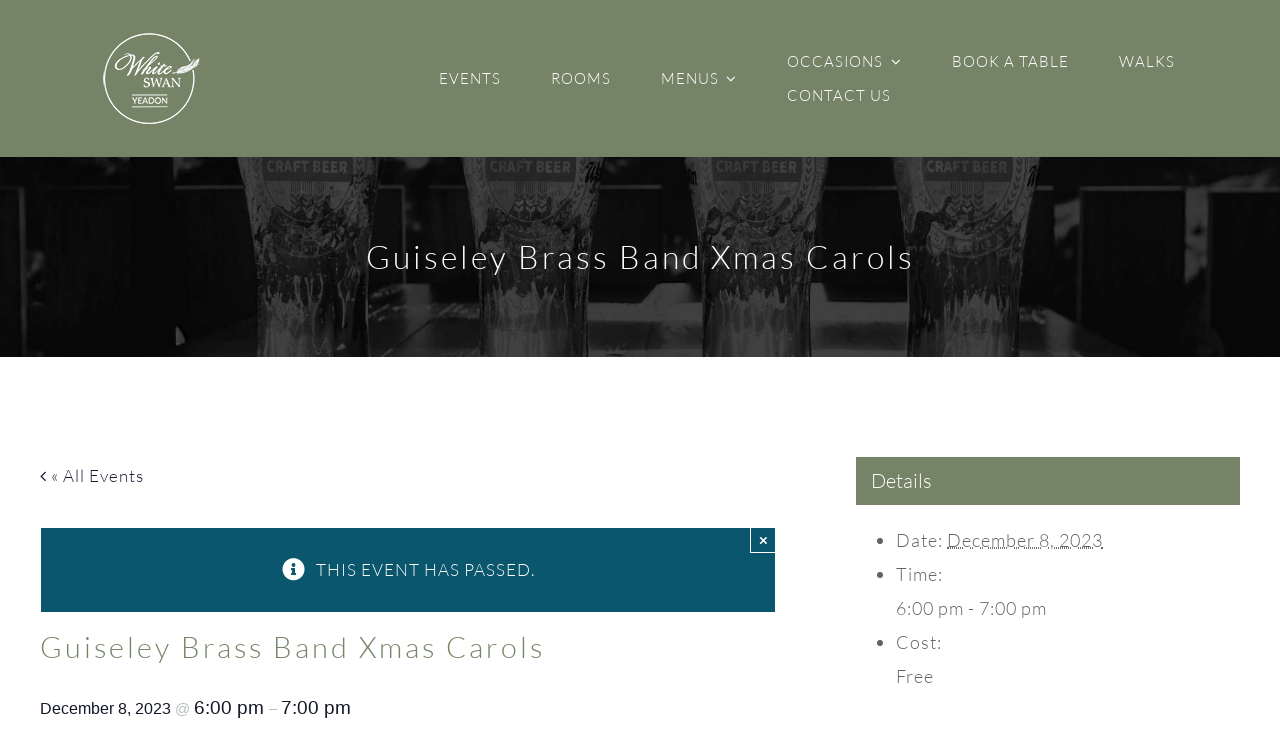

--- FILE ---
content_type: text/html; charset=UTF-8
request_url: https://whiteswanyeadon.co.uk/event/guiseley-brass-band-xmas-carols/
body_size: 18452
content:
<!DOCTYPE html>
<html class="avada-html-layout-wide avada-html-header-position-top" lang="en-US" prefix="og: http://ogp.me/ns# fb: http://ogp.me/ns/fb#">
<head>
	<meta http-equiv="X-UA-Compatible" content="IE=edge" />
	<meta http-equiv="Content-Type" content="text/html; charset=utf-8"/>
	<meta name="viewport" content="width=device-width, initial-scale=1" />
	<link rel='stylesheet' id='tribe-events-views-v2-bootstrap-datepicker-styles-css' href='https://whiteswanyeadon.co.uk/wp-content/plugins/the-events-calendar/vendor/bootstrap-datepicker/css/bootstrap-datepicker.standalone.min.css?ver=6.15.13' type='text/css' media='all' />
<link rel='stylesheet' id='tec-variables-skeleton-css' href='https://whiteswanyeadon.co.uk/wp-content/plugins/the-events-calendar/common/build/css/variables-skeleton.css?ver=6.10.1' type='text/css' media='all' />
<link rel='stylesheet' id='tribe-common-skeleton-style-css' href='https://whiteswanyeadon.co.uk/wp-content/plugins/the-events-calendar/common/build/css/common-skeleton.css?ver=6.10.1' type='text/css' media='all' />
<link rel='stylesheet' id='tribe-tooltipster-css-css' href='https://whiteswanyeadon.co.uk/wp-content/plugins/the-events-calendar/common/vendor/tooltipster/tooltipster.bundle.min.css?ver=6.10.1' type='text/css' media='all' />
<link rel='stylesheet' id='tribe-events-views-v2-skeleton-css' href='https://whiteswanyeadon.co.uk/wp-content/plugins/the-events-calendar/build/css/views-skeleton.css?ver=6.15.13' type='text/css' media='all' />
<link rel='stylesheet' id='tec-variables-full-css' href='https://whiteswanyeadon.co.uk/wp-content/plugins/the-events-calendar/common/build/css/variables-full.css?ver=6.10.1' type='text/css' media='all' />
<link rel='stylesheet' id='tribe-common-full-style-css' href='https://whiteswanyeadon.co.uk/wp-content/plugins/the-events-calendar/common/build/css/common-full.css?ver=6.10.1' type='text/css' media='all' />
<link rel='stylesheet' id='tribe-events-views-v2-full-css' href='https://whiteswanyeadon.co.uk/wp-content/plugins/the-events-calendar/build/css/views-full.css?ver=6.15.13' type='text/css' media='all' />
<link rel='stylesheet' id='tribe-events-views-v2-print-css' href='https://whiteswanyeadon.co.uk/wp-content/plugins/the-events-calendar/build/css/views-print.css?ver=6.15.13' type='text/css' media='print' />
<meta name='robots' content='index, follow, max-image-preview:large, max-snippet:-1, max-video-preview:-1' />

	<!-- This site is optimized with the Yoast SEO plugin v26.6 - https://yoast.com/wordpress/plugins/seo/ -->
	<title>Guiseley Brass Band Xmas Carols - The White Swan</title>
	<link rel="canonical" href="https://whiteswanyeadon.co.uk/event/guiseley-brass-band-xmas-carols/" />
	<meta property="og:locale" content="en_US" />
	<meta property="og:type" content="article" />
	<meta property="og:title" content="Guiseley Brass Band Xmas Carols - The White Swan" />
	<meta property="og:description" content="Join us on Friday, December 8th, for an enchanting evening of festive cheer with the melodious Guiseley Brass Band. We&#8217;re gathering around the Christmas tree for a joyful carol [...]" />
	<meta property="og:url" content="https://whiteswanyeadon.co.uk/event/guiseley-brass-band-xmas-carols/" />
	<meta property="og:site_name" content="The White Swan" />
	<meta property="article:publisher" content="https://www.facebook.com/whiteswanyeadon/" />
	<meta property="article:modified_time" content="2023-12-05T12:28:38+00:00" />
	<meta property="og:image" content="https://whiteswanyeadon.co.uk/wp-content/uploads/2023/12/266304036_10224745596962754_4805901733943035886_n-9900000000079e3c.jpg" />
	<meta property="og:image:width" content="900" />
	<meta property="og:image:height" content="600" />
	<meta property="og:image:type" content="image/jpeg" />
	<meta name="twitter:card" content="summary_large_image" />
	<meta name="twitter:label1" content="Est. reading time" />
	<meta name="twitter:data1" content="1 minute" />
	<script type="application/ld+json" class="yoast-schema-graph">{"@context":"https://schema.org","@graph":[{"@type":"WebPage","@id":"https://whiteswanyeadon.co.uk/event/guiseley-brass-band-xmas-carols/","url":"https://whiteswanyeadon.co.uk/event/guiseley-brass-band-xmas-carols/","name":"Guiseley Brass Band Xmas Carols - The White Swan","isPartOf":{"@id":"https://whiteswanyeadon.co.uk/#website"},"primaryImageOfPage":{"@id":"https://whiteswanyeadon.co.uk/event/guiseley-brass-band-xmas-carols/#primaryimage"},"image":{"@id":"https://whiteswanyeadon.co.uk/event/guiseley-brass-band-xmas-carols/#primaryimage"},"thumbnailUrl":"https://whiteswanyeadon.co.uk/wp-content/uploads/2023/12/266304036_10224745596962754_4805901733943035886_n-9900000000079e3c.jpg","datePublished":"2023-12-05T12:28:37+00:00","dateModified":"2023-12-05T12:28:38+00:00","breadcrumb":{"@id":"https://whiteswanyeadon.co.uk/event/guiseley-brass-band-xmas-carols/#breadcrumb"},"inLanguage":"en-US","potentialAction":[{"@type":"ReadAction","target":["https://whiteswanyeadon.co.uk/event/guiseley-brass-band-xmas-carols/"]}]},{"@type":"ImageObject","inLanguage":"en-US","@id":"https://whiteswanyeadon.co.uk/event/guiseley-brass-band-xmas-carols/#primaryimage","url":"https://whiteswanyeadon.co.uk/wp-content/uploads/2023/12/266304036_10224745596962754_4805901733943035886_n-9900000000079e3c.jpg","contentUrl":"https://whiteswanyeadon.co.uk/wp-content/uploads/2023/12/266304036_10224745596962754_4805901733943035886_n-9900000000079e3c.jpg","width":900,"height":600},{"@type":"BreadcrumbList","@id":"https://whiteswanyeadon.co.uk/event/guiseley-brass-band-xmas-carols/#breadcrumb","itemListElement":[{"@type":"ListItem","position":1,"name":"Home","item":"https://whiteswanyeadon.co.uk/"},{"@type":"ListItem","position":2,"name":"Events","item":"https://whiteswanyeadon.co.uk/events/"},{"@type":"ListItem","position":3,"name":"Guiseley Brass Band Xmas Carols"}]},{"@type":"WebSite","@id":"https://whiteswanyeadon.co.uk/#website","url":"https://whiteswanyeadon.co.uk/","name":"The White Swan Yeadon","description":"","publisher":{"@id":"https://whiteswanyeadon.co.uk/#organization"},"potentialAction":[{"@type":"SearchAction","target":{"@type":"EntryPoint","urlTemplate":"https://whiteswanyeadon.co.uk/?s={search_term_string}"},"query-input":{"@type":"PropertyValueSpecification","valueRequired":true,"valueName":"search_term_string"}}],"inLanguage":"en-US"},{"@type":"Organization","@id":"https://whiteswanyeadon.co.uk/#organization","name":"The White Swan","url":"https://whiteswanyeadon.co.uk/","logo":{"@type":"ImageObject","inLanguage":"en-US","@id":"https://whiteswanyeadon.co.uk/#/schema/logo/image/","url":"https://whiteswanyeadon.co.uk/wp-content/uploads/2023/11/White-Swan-Logo-2023-White-on-Blue-e1700058699481.png","contentUrl":"https://whiteswanyeadon.co.uk/wp-content/uploads/2023/11/White-Swan-Logo-2023-White-on-Blue-e1700058699481.png","width":1528,"height":1535,"caption":"The White Swan"},"image":{"@id":"https://whiteswanyeadon.co.uk/#/schema/logo/image/"},"sameAs":["https://www.facebook.com/whiteswanyeadon/","https://www.instagram.com/whiteswanyeadon/"]},{"@type":"Event","name":"Guiseley Brass Band Xmas Carols","description":"Join us on Friday, December 8th, for an enchanting evening of festive cheer with the melodious Guiseley Brass Band. We&#8217;re gathering around the Christmas tree for a joyful carol [...]","image":{"@id":"https://whiteswanyeadon.co.uk/event/guiseley-brass-band-xmas-carols/#primaryimage"},"url":"https://whiteswanyeadon.co.uk/event/guiseley-brass-band-xmas-carols/","eventAttendanceMode":"https://schema.org/OfflineEventAttendanceMode","eventStatus":"https://schema.org/EventScheduled","startDate":"2023-12-08T18:00:00+00:00","endDate":"2023-12-08T19:00:00+00:00","location":{"@type":"Place","name":"The White Swan","description":"Share This Event Info! FacebookXRedditLinkedInWhatsAppPinterest","url":"","address":{"@type":"PostalAddress","streetAddress":"High Street, Yeadon","addressLocality":"Leeds","postalCode":"LS19 7TA","addressCountry":"United Kingdom"},"telephone":"","sameAs":"whiteswanyeadon.co.uk"},"offers":{"@type":"Offer","price":"0","priceCurrency":"GDP","url":"https://whiteswanyeadon.co.uk/event/guiseley-brass-band-xmas-carols/","category":"primary","availability":"inStock","validFrom":"2023-12-05T00:00:00+00:00"},"@id":"https://whiteswanyeadon.co.uk/event/guiseley-brass-band-xmas-carols/#event","mainEntityOfPage":{"@id":"https://whiteswanyeadon.co.uk/event/guiseley-brass-band-xmas-carols/"}}]}</script>
	<!-- / Yoast SEO plugin. -->


<link rel='dns-prefetch' href='//www.googletagmanager.com' />
<link rel="alternate" type="application/rss+xml" title="The White Swan &raquo; Feed" href="https://whiteswanyeadon.co.uk/feed/" />
<link rel="alternate" type="application/rss+xml" title="The White Swan &raquo; Comments Feed" href="https://whiteswanyeadon.co.uk/comments/feed/" />
<link rel="alternate" type="text/calendar" title="The White Swan &raquo; iCal Feed" href="https://whiteswanyeadon.co.uk/events/?ical=1" />
		
		
		
				<link rel="alternate" type="application/rss+xml" title="The White Swan &raquo; Guiseley Brass Band Xmas Carols Comments Feed" href="https://whiteswanyeadon.co.uk/event/guiseley-brass-band-xmas-carols/feed/" />
<link rel="alternate" title="oEmbed (JSON)" type="application/json+oembed" href="https://whiteswanyeadon.co.uk/wp-json/oembed/1.0/embed?url=https%3A%2F%2Fwhiteswanyeadon.co.uk%2Fevent%2Fguiseley-brass-band-xmas-carols%2F" />
<link rel="alternate" title="oEmbed (XML)" type="text/xml+oembed" href="https://whiteswanyeadon.co.uk/wp-json/oembed/1.0/embed?url=https%3A%2F%2Fwhiteswanyeadon.co.uk%2Fevent%2Fguiseley-brass-band-xmas-carols%2F&#038;format=xml" />
					<meta name="description" content="Join us on Friday, December 8th, for an enchanting evening of festive cheer with the melodious Guiseley Brass Band. We&#039;re gathering around the Christmas tree for a joyful carol sing-along.



We&#039;ll be serving&nbsp;delicious mulled wine and &nbsp;minced pies, and don&#039;t worry; we haven&#039;t forgotten our younger"/>
				
		<meta property="og:locale" content="en_US"/>
		<meta property="og:type" content="article"/>
		<meta property="og:site_name" content="The White Swan"/>
		<meta property="og:title" content="Guiseley Brass Band Xmas Carols - The White Swan"/>
				<meta property="og:description" content="Join us on Friday, December 8th, for an enchanting evening of festive cheer with the melodious Guiseley Brass Band. We&#039;re gathering around the Christmas tree for a joyful carol sing-along.



We&#039;ll be serving&nbsp;delicious mulled wine and &nbsp;minced pies, and don&#039;t worry; we haven&#039;t forgotten our younger"/>
				<meta property="og:url" content="https://whiteswanyeadon.co.uk/event/guiseley-brass-band-xmas-carols/"/>
													<meta property="article:modified_time" content="2023-12-05T12:28:38+00:00"/>
											<meta property="og:image" content="https://whiteswanyeadon.co.uk/wp-content/uploads/2023/12/266304036_10224745596962754_4805901733943035886_n-9900000000079e3c.jpg"/>
		<meta property="og:image:width" content="900"/>
		<meta property="og:image:height" content="600"/>
		<meta property="og:image:type" content="image/jpeg"/>
				<style id='wp-img-auto-sizes-contain-inline-css' type='text/css'>
img:is([sizes=auto i],[sizes^="auto," i]){contain-intrinsic-size:3000px 1500px}
/*# sourceURL=wp-img-auto-sizes-contain-inline-css */
</style>
<link rel='stylesheet' id='tribe-accessibility-css-css' href='https://whiteswanyeadon.co.uk/wp-content/plugins/the-events-calendar/common/build/css/accessibility.css?ver=6.10.1' type='text/css' media='all' />
<link rel='stylesheet' id='tribe-events-full-calendar-style-css' href='https://whiteswanyeadon.co.uk/wp-content/plugins/the-events-calendar/build/css/tribe-events-full.css?ver=6.15.13' type='text/css' media='all' />
<link rel='stylesheet' id='tribe-events-custom-jquery-styles-css' href='https://whiteswanyeadon.co.uk/wp-content/plugins/the-events-calendar/vendor/jquery/smoothness/jquery-ui-1.8.23.custom.css?ver=6.15.13' type='text/css' media='all' />
<link rel='stylesheet' id='tribe-events-bootstrap-datepicker-css-css' href='https://whiteswanyeadon.co.uk/wp-content/plugins/the-events-calendar/vendor/bootstrap-datepicker/css/bootstrap-datepicker.standalone.min.css?ver=6.15.13' type='text/css' media='all' />
<link rel='stylesheet' id='tribe-events-calendar-style-css' href='https://whiteswanyeadon.co.uk/wp-content/plugins/the-events-calendar/build/css/tribe-events-theme.css?ver=6.15.13' type='text/css' media='all' />
<link rel='stylesheet' id='tribe-events-calendar-full-mobile-style-css' href='https://whiteswanyeadon.co.uk/wp-content/plugins/the-events-calendar/build/css/tribe-events-full-mobile.css?ver=6.15.13' type='text/css' media='only screen and (max-width: 768px)' />
<link rel='stylesheet' id='tribe-events-block-event-datetime-css' href='https://whiteswanyeadon.co.uk/wp-content/plugins/the-events-calendar/build/event-datetime/frontend.css?ver=6.15.13' type='text/css' media='all' />
<link rel='stylesheet' id='tribe-events-block-event-venue-css' href='https://whiteswanyeadon.co.uk/wp-content/plugins/the-events-calendar/build/event-venue/frontend.css?ver=6.15.13' type='text/css' media='all' />
<link rel='stylesheet' id='tribe-events-block-event-organizer-css' href='https://whiteswanyeadon.co.uk/wp-content/plugins/the-events-calendar/build/event-organizer/frontend.css?ver=6.15.13' type='text/css' media='all' />
<link rel='stylesheet' id='tribe-events-block-event-links-css' href='https://whiteswanyeadon.co.uk/wp-content/plugins/the-events-calendar/build/event-links/frontend.css?ver=6.15.13' type='text/css' media='all' />
<link rel='stylesheet' id='tribe-events-block-event-price-css' href='https://whiteswanyeadon.co.uk/wp-content/plugins/the-events-calendar/build/event-price/frontend.css?ver=6.15.13' type='text/css' media='all' />
<link rel='stylesheet' id='tribe-events-block-event-website-css' href='https://whiteswanyeadon.co.uk/wp-content/plugins/the-events-calendar/build/event-website/frontend.css?ver=6.15.13' type='text/css' media='all' />
<link rel='stylesheet' id='tribe-events-calendar-mobile-style-css' href='https://whiteswanyeadon.co.uk/wp-content/plugins/the-events-calendar/build/css/tribe-events-theme-mobile.css?ver=6.15.13' type='text/css' media='only screen and (max-width: 768px)' />
<link rel='stylesheet' id='tribe-events-v2-single-blocks-css' href='https://whiteswanyeadon.co.uk/wp-content/plugins/the-events-calendar/build/css/tribe-events-single-blocks.css?ver=6.15.13' type='text/css' media='all' />
<link rel='stylesheet' id='eviivo-booking-css-css' href='https://whiteswanyeadon.co.uk/wp-content/plugins/eviivo-booking-widget/assets/dist/css/front.min.css?cache=ceba59ad6293aa57cf26fd7b9178bcc4&#038;ver=6.9' type='text/css' media='all' />
<link rel='stylesheet' id='child-style-css' href='https://whiteswanyeadon.co.uk/wp-content/themes/Avada-Child-Theme/style.css?ver=6.9' type='text/css' media='all' />
<link rel='stylesheet' id='fusion-dynamic-css-css' href='https://whiteswanyeadon.co.uk/wp-content/uploads/fusion-styles/00aec7c43d7fc74563ac16ad8eea55e9.min.css?ver=3.14.2' type='text/css' media='all' />
<link rel='stylesheet' id='wp-block-paragraph-css' href='https://whiteswanyeadon.co.uk/wp-includes/blocks/paragraph/style.min.css?ver=6.9' type='text/css' media='all' />
<script type="text/javascript" src="https://whiteswanyeadon.co.uk/wp-includes/js/jquery/jquery.min.js?ver=3.7.1" id="jquery-core-js"></script>
<script type="text/javascript" src="https://whiteswanyeadon.co.uk/wp-content/plugins/the-events-calendar/common/build/js/tribe-common.js?ver=9c44e11f3503a33e9540" id="tribe-common-js"></script>
<script type="text/javascript" src="https://whiteswanyeadon.co.uk/wp-content/plugins/the-events-calendar/build/js/views/breakpoints.js?ver=4208de2df2852e0b91ec" id="tribe-events-views-v2-breakpoints-js"></script>

<!-- Google tag (gtag.js) snippet added by Site Kit -->
<!-- Google Analytics snippet added by Site Kit -->
<script type="text/javascript" src="https://www.googletagmanager.com/gtag/js?id=GT-WKRHZBM" id="google_gtagjs-js" async></script>
<script type="text/javascript" id="google_gtagjs-js-after">
/* <![CDATA[ */
window.dataLayer = window.dataLayer || [];function gtag(){dataLayer.push(arguments);}
gtag("set","linker",{"domains":["whiteswanyeadon.co.uk"]});
gtag("js", new Date());
gtag("set", "developer_id.dZTNiMT", true);
gtag("config", "GT-WKRHZBM");
 window._googlesitekit = window._googlesitekit || {}; window._googlesitekit.throttledEvents = []; window._googlesitekit.gtagEvent = (name, data) => { var key = JSON.stringify( { name, data } ); if ( !! window._googlesitekit.throttledEvents[ key ] ) { return; } window._googlesitekit.throttledEvents[ key ] = true; setTimeout( () => { delete window._googlesitekit.throttledEvents[ key ]; }, 5 ); gtag( "event", name, { ...data, event_source: "site-kit" } ); }; 
//# sourceURL=google_gtagjs-js-after
/* ]]> */
</script>
<link rel="https://api.w.org/" href="https://whiteswanyeadon.co.uk/wp-json/" /><link rel="alternate" title="JSON" type="application/json" href="https://whiteswanyeadon.co.uk/wp-json/wp/v2/tribe_events/2420" /><link rel="EditURI" type="application/rsd+xml" title="RSD" href="https://whiteswanyeadon.co.uk/xmlrpc.php?rsd" />
<link rel='shortlink' href='https://whiteswanyeadon.co.uk/?p=2420' />
<meta name="generator" content="Site Kit by Google 1.168.0" /><meta name="tec-api-version" content="v1"><meta name="tec-api-origin" content="https://whiteswanyeadon.co.uk"><link rel="alternate" href="https://whiteswanyeadon.co.uk/wp-json/tribe/events/v1/events/2420" /><style type="text/css" id="css-fb-visibility">@media screen and (max-width: 640px){.fusion-no-small-visibility{display:none !important;}body .sm-text-align-center{text-align:center !important;}body .sm-text-align-left{text-align:left !important;}body .sm-text-align-right{text-align:right !important;}body .sm-text-align-justify{text-align:justify !important;}body .sm-flex-align-center{justify-content:center !important;}body .sm-flex-align-flex-start{justify-content:flex-start !important;}body .sm-flex-align-flex-end{justify-content:flex-end !important;}body .sm-mx-auto{margin-left:auto !important;margin-right:auto !important;}body .sm-ml-auto{margin-left:auto !important;}body .sm-mr-auto{margin-right:auto !important;}body .fusion-absolute-position-small{position:absolute;width:100%;}.awb-sticky.awb-sticky-small{ position: sticky; top: var(--awb-sticky-offset,0); }}@media screen and (min-width: 641px) and (max-width: 800px){.fusion-no-medium-visibility{display:none !important;}body .md-text-align-center{text-align:center !important;}body .md-text-align-left{text-align:left !important;}body .md-text-align-right{text-align:right !important;}body .md-text-align-justify{text-align:justify !important;}body .md-flex-align-center{justify-content:center !important;}body .md-flex-align-flex-start{justify-content:flex-start !important;}body .md-flex-align-flex-end{justify-content:flex-end !important;}body .md-mx-auto{margin-left:auto !important;margin-right:auto !important;}body .md-ml-auto{margin-left:auto !important;}body .md-mr-auto{margin-right:auto !important;}body .fusion-absolute-position-medium{position:absolute;width:100%;}.awb-sticky.awb-sticky-medium{ position: sticky; top: var(--awb-sticky-offset,0); }}@media screen and (min-width: 801px){.fusion-no-large-visibility{display:none !important;}body .lg-text-align-center{text-align:center !important;}body .lg-text-align-left{text-align:left !important;}body .lg-text-align-right{text-align:right !important;}body .lg-text-align-justify{text-align:justify !important;}body .lg-flex-align-center{justify-content:center !important;}body .lg-flex-align-flex-start{justify-content:flex-start !important;}body .lg-flex-align-flex-end{justify-content:flex-end !important;}body .lg-mx-auto{margin-left:auto !important;margin-right:auto !important;}body .lg-ml-auto{margin-left:auto !important;}body .lg-mr-auto{margin-right:auto !important;}body .fusion-absolute-position-large{position:absolute;width:100%;}.awb-sticky.awb-sticky-large{ position: sticky; top: var(--awb-sticky-offset,0); }}</style><style type="text/css">.recentcomments a{display:inline !important;padding:0 !important;margin:0 !important;}</style>		<script type="text/javascript">
			var doc = document.documentElement;
			doc.setAttribute( 'data-useragent', navigator.userAgent );
		</script>
		
	<meta name='impact-site-verification' value='03e6a73a-b20e-444b-8d26-a111e5d4e985'>
<meta name="google-site-verification" content="zkKXAUijsGfZ03Q3hlkLNNFum_fkkdDtJ4odvQi0Ot0" /><style id='wp-block-post-featured-image-inline-css' type='text/css'>
.wp-block-post-featured-image{margin-left:0;margin-right:0}.wp-block-post-featured-image a{display:block;height:100%}.wp-block-post-featured-image :where(img){box-sizing:border-box;height:auto;max-width:100%;vertical-align:bottom;width:100%}.wp-block-post-featured-image.alignfull img,.wp-block-post-featured-image.alignwide img{width:100%}.wp-block-post-featured-image .wp-block-post-featured-image__overlay.has-background-dim{background-color:#000;inset:0;position:absolute}.wp-block-post-featured-image{position:relative}.wp-block-post-featured-image .wp-block-post-featured-image__overlay.has-background-gradient{background-color:initial}.wp-block-post-featured-image .wp-block-post-featured-image__overlay.has-background-dim-0{opacity:0}.wp-block-post-featured-image .wp-block-post-featured-image__overlay.has-background-dim-10{opacity:.1}.wp-block-post-featured-image .wp-block-post-featured-image__overlay.has-background-dim-20{opacity:.2}.wp-block-post-featured-image .wp-block-post-featured-image__overlay.has-background-dim-30{opacity:.3}.wp-block-post-featured-image .wp-block-post-featured-image__overlay.has-background-dim-40{opacity:.4}.wp-block-post-featured-image .wp-block-post-featured-image__overlay.has-background-dim-50{opacity:.5}.wp-block-post-featured-image .wp-block-post-featured-image__overlay.has-background-dim-60{opacity:.6}.wp-block-post-featured-image .wp-block-post-featured-image__overlay.has-background-dim-70{opacity:.7}.wp-block-post-featured-image .wp-block-post-featured-image__overlay.has-background-dim-80{opacity:.8}.wp-block-post-featured-image .wp-block-post-featured-image__overlay.has-background-dim-90{opacity:.9}.wp-block-post-featured-image .wp-block-post-featured-image__overlay.has-background-dim-100{opacity:1}.wp-block-post-featured-image:where(.alignleft,.alignright){width:100%}
/*# sourceURL=https://whiteswanyeadon.co.uk/wp-includes/blocks/post-featured-image/style.min.css */
</style>
<style id='global-styles-inline-css' type='text/css'>
:root{--wp--preset--aspect-ratio--square: 1;--wp--preset--aspect-ratio--4-3: 4/3;--wp--preset--aspect-ratio--3-4: 3/4;--wp--preset--aspect-ratio--3-2: 3/2;--wp--preset--aspect-ratio--2-3: 2/3;--wp--preset--aspect-ratio--16-9: 16/9;--wp--preset--aspect-ratio--9-16: 9/16;--wp--preset--color--black: #000000;--wp--preset--color--cyan-bluish-gray: #abb8c3;--wp--preset--color--white: #ffffff;--wp--preset--color--pale-pink: #f78da7;--wp--preset--color--vivid-red: #cf2e2e;--wp--preset--color--luminous-vivid-orange: #ff6900;--wp--preset--color--luminous-vivid-amber: #fcb900;--wp--preset--color--light-green-cyan: #7bdcb5;--wp--preset--color--vivid-green-cyan: #00d084;--wp--preset--color--pale-cyan-blue: #8ed1fc;--wp--preset--color--vivid-cyan-blue: #0693e3;--wp--preset--color--vivid-purple: #9b51e0;--wp--preset--color--awb-color-1: #ffffff;--wp--preset--color--awb-color-2: #636363;--wp--preset--color--awb-color-3: #f7f5f2;--wp--preset--color--awb-color-4: #6d7c07;--wp--preset--color--awb-color-5: #a23e08;--wp--preset--color--awb-color-6: #09566d;--wp--preset--color--awb-color-7: #2b2b2b;--wp--preset--color--awb-color-8: #000000;--wp--preset--color--awb-color-custom-1: #191932;--wp--preset--color--awb-color-custom-2: #ffffff;--wp--preset--color--awb-color-custom-3: #758467;--wp--preset--gradient--vivid-cyan-blue-to-vivid-purple: linear-gradient(135deg,rgb(6,147,227) 0%,rgb(155,81,224) 100%);--wp--preset--gradient--light-green-cyan-to-vivid-green-cyan: linear-gradient(135deg,rgb(122,220,180) 0%,rgb(0,208,130) 100%);--wp--preset--gradient--luminous-vivid-amber-to-luminous-vivid-orange: linear-gradient(135deg,rgb(252,185,0) 0%,rgb(255,105,0) 100%);--wp--preset--gradient--luminous-vivid-orange-to-vivid-red: linear-gradient(135deg,rgb(255,105,0) 0%,rgb(207,46,46) 100%);--wp--preset--gradient--very-light-gray-to-cyan-bluish-gray: linear-gradient(135deg,rgb(238,238,238) 0%,rgb(169,184,195) 100%);--wp--preset--gradient--cool-to-warm-spectrum: linear-gradient(135deg,rgb(74,234,220) 0%,rgb(151,120,209) 20%,rgb(207,42,186) 40%,rgb(238,44,130) 60%,rgb(251,105,98) 80%,rgb(254,248,76) 100%);--wp--preset--gradient--blush-light-purple: linear-gradient(135deg,rgb(255,206,236) 0%,rgb(152,150,240) 100%);--wp--preset--gradient--blush-bordeaux: linear-gradient(135deg,rgb(254,205,165) 0%,rgb(254,45,45) 50%,rgb(107,0,62) 100%);--wp--preset--gradient--luminous-dusk: linear-gradient(135deg,rgb(255,203,112) 0%,rgb(199,81,192) 50%,rgb(65,88,208) 100%);--wp--preset--gradient--pale-ocean: linear-gradient(135deg,rgb(255,245,203) 0%,rgb(182,227,212) 50%,rgb(51,167,181) 100%);--wp--preset--gradient--electric-grass: linear-gradient(135deg,rgb(202,248,128) 0%,rgb(113,206,126) 100%);--wp--preset--gradient--midnight: linear-gradient(135deg,rgb(2,3,129) 0%,rgb(40,116,252) 100%);--wp--preset--font-size--small: 12.75px;--wp--preset--font-size--medium: 20px;--wp--preset--font-size--large: 25.5px;--wp--preset--font-size--x-large: 42px;--wp--preset--font-size--normal: 17px;--wp--preset--font-size--xlarge: 34px;--wp--preset--font-size--huge: 51px;--wp--preset--spacing--20: 0.44rem;--wp--preset--spacing--30: 0.67rem;--wp--preset--spacing--40: 1rem;--wp--preset--spacing--50: 1.5rem;--wp--preset--spacing--60: 2.25rem;--wp--preset--spacing--70: 3.38rem;--wp--preset--spacing--80: 5.06rem;--wp--preset--shadow--natural: 6px 6px 9px rgba(0, 0, 0, 0.2);--wp--preset--shadow--deep: 12px 12px 50px rgba(0, 0, 0, 0.4);--wp--preset--shadow--sharp: 6px 6px 0px rgba(0, 0, 0, 0.2);--wp--preset--shadow--outlined: 6px 6px 0px -3px rgb(255, 255, 255), 6px 6px rgb(0, 0, 0);--wp--preset--shadow--crisp: 6px 6px 0px rgb(0, 0, 0);}:where(.is-layout-flex){gap: 0.5em;}:where(.is-layout-grid){gap: 0.5em;}body .is-layout-flex{display: flex;}.is-layout-flex{flex-wrap: wrap;align-items: center;}.is-layout-flex > :is(*, div){margin: 0;}body .is-layout-grid{display: grid;}.is-layout-grid > :is(*, div){margin: 0;}:where(.wp-block-columns.is-layout-flex){gap: 2em;}:where(.wp-block-columns.is-layout-grid){gap: 2em;}:where(.wp-block-post-template.is-layout-flex){gap: 1.25em;}:where(.wp-block-post-template.is-layout-grid){gap: 1.25em;}.has-black-color{color: var(--wp--preset--color--black) !important;}.has-cyan-bluish-gray-color{color: var(--wp--preset--color--cyan-bluish-gray) !important;}.has-white-color{color: var(--wp--preset--color--white) !important;}.has-pale-pink-color{color: var(--wp--preset--color--pale-pink) !important;}.has-vivid-red-color{color: var(--wp--preset--color--vivid-red) !important;}.has-luminous-vivid-orange-color{color: var(--wp--preset--color--luminous-vivid-orange) !important;}.has-luminous-vivid-amber-color{color: var(--wp--preset--color--luminous-vivid-amber) !important;}.has-light-green-cyan-color{color: var(--wp--preset--color--light-green-cyan) !important;}.has-vivid-green-cyan-color{color: var(--wp--preset--color--vivid-green-cyan) !important;}.has-pale-cyan-blue-color{color: var(--wp--preset--color--pale-cyan-blue) !important;}.has-vivid-cyan-blue-color{color: var(--wp--preset--color--vivid-cyan-blue) !important;}.has-vivid-purple-color{color: var(--wp--preset--color--vivid-purple) !important;}.has-black-background-color{background-color: var(--wp--preset--color--black) !important;}.has-cyan-bluish-gray-background-color{background-color: var(--wp--preset--color--cyan-bluish-gray) !important;}.has-white-background-color{background-color: var(--wp--preset--color--white) !important;}.has-pale-pink-background-color{background-color: var(--wp--preset--color--pale-pink) !important;}.has-vivid-red-background-color{background-color: var(--wp--preset--color--vivid-red) !important;}.has-luminous-vivid-orange-background-color{background-color: var(--wp--preset--color--luminous-vivid-orange) !important;}.has-luminous-vivid-amber-background-color{background-color: var(--wp--preset--color--luminous-vivid-amber) !important;}.has-light-green-cyan-background-color{background-color: var(--wp--preset--color--light-green-cyan) !important;}.has-vivid-green-cyan-background-color{background-color: var(--wp--preset--color--vivid-green-cyan) !important;}.has-pale-cyan-blue-background-color{background-color: var(--wp--preset--color--pale-cyan-blue) !important;}.has-vivid-cyan-blue-background-color{background-color: var(--wp--preset--color--vivid-cyan-blue) !important;}.has-vivid-purple-background-color{background-color: var(--wp--preset--color--vivid-purple) !important;}.has-black-border-color{border-color: var(--wp--preset--color--black) !important;}.has-cyan-bluish-gray-border-color{border-color: var(--wp--preset--color--cyan-bluish-gray) !important;}.has-white-border-color{border-color: var(--wp--preset--color--white) !important;}.has-pale-pink-border-color{border-color: var(--wp--preset--color--pale-pink) !important;}.has-vivid-red-border-color{border-color: var(--wp--preset--color--vivid-red) !important;}.has-luminous-vivid-orange-border-color{border-color: var(--wp--preset--color--luminous-vivid-orange) !important;}.has-luminous-vivid-amber-border-color{border-color: var(--wp--preset--color--luminous-vivid-amber) !important;}.has-light-green-cyan-border-color{border-color: var(--wp--preset--color--light-green-cyan) !important;}.has-vivid-green-cyan-border-color{border-color: var(--wp--preset--color--vivid-green-cyan) !important;}.has-pale-cyan-blue-border-color{border-color: var(--wp--preset--color--pale-cyan-blue) !important;}.has-vivid-cyan-blue-border-color{border-color: var(--wp--preset--color--vivid-cyan-blue) !important;}.has-vivid-purple-border-color{border-color: var(--wp--preset--color--vivid-purple) !important;}.has-vivid-cyan-blue-to-vivid-purple-gradient-background{background: var(--wp--preset--gradient--vivid-cyan-blue-to-vivid-purple) !important;}.has-light-green-cyan-to-vivid-green-cyan-gradient-background{background: var(--wp--preset--gradient--light-green-cyan-to-vivid-green-cyan) !important;}.has-luminous-vivid-amber-to-luminous-vivid-orange-gradient-background{background: var(--wp--preset--gradient--luminous-vivid-amber-to-luminous-vivid-orange) !important;}.has-luminous-vivid-orange-to-vivid-red-gradient-background{background: var(--wp--preset--gradient--luminous-vivid-orange-to-vivid-red) !important;}.has-very-light-gray-to-cyan-bluish-gray-gradient-background{background: var(--wp--preset--gradient--very-light-gray-to-cyan-bluish-gray) !important;}.has-cool-to-warm-spectrum-gradient-background{background: var(--wp--preset--gradient--cool-to-warm-spectrum) !important;}.has-blush-light-purple-gradient-background{background: var(--wp--preset--gradient--blush-light-purple) !important;}.has-blush-bordeaux-gradient-background{background: var(--wp--preset--gradient--blush-bordeaux) !important;}.has-luminous-dusk-gradient-background{background: var(--wp--preset--gradient--luminous-dusk) !important;}.has-pale-ocean-gradient-background{background: var(--wp--preset--gradient--pale-ocean) !important;}.has-electric-grass-gradient-background{background: var(--wp--preset--gradient--electric-grass) !important;}.has-midnight-gradient-background{background: var(--wp--preset--gradient--midnight) !important;}.has-small-font-size{font-size: var(--wp--preset--font-size--small) !important;}.has-medium-font-size{font-size: var(--wp--preset--font-size--medium) !important;}.has-large-font-size{font-size: var(--wp--preset--font-size--large) !important;}.has-x-large-font-size{font-size: var(--wp--preset--font-size--x-large) !important;}
/*# sourceURL=global-styles-inline-css */
</style>
</head>

<body class="wp-singular tribe_events-template-default single single-tribe_events postid-2420 wp-theme-Avada wp-child-theme-Avada-Child-Theme tribe-events-page-template tribe-no-js tribe-filter-live fusion-image-hovers fusion-pagination-sizing fusion-button_type-flat fusion-button_span-no fusion-button_gradient-linear avada-image-rollover-circle-yes avada-image-rollover-yes avada-image-rollover-direction-fade fusion-body ltr fusion-sticky-header no-tablet-sticky-header no-mobile-sticky-header no-mobile-slidingbar no-mobile-totop fusion-disable-outline fusion-sub-menu-fade mobile-logo-pos-center layout-wide-mode avada-has-boxed-modal-shadow-none layout-scroll-offset-full avada-has-zero-margin-offset-top fusion-top-header menu-text-align-center mobile-menu-design-flyout fusion-show-pagination-text fusion-header-layout-v7 avada-responsive avada-footer-fx-none avada-menu-highlight-style-arrow fusion-search-form-classic fusion-main-menu-search-dropdown fusion-avatar-square avada-dropdown-styles avada-blog-layout-timeline avada-blog-archive-layout-grid avada-ec-not-100-width avada-ec-meta-layout-sidebar avada-header-shadow-yes avada-has-logo-background avada-menu-icon-position-left avada-has-megamenu-shadow avada-has-mainmenu-dropdown-divider avada-has-header-100-width avada-has-pagetitle-bg-full avada-has-mobile-menu-search avada-has-breadcrumb-mobile-hidden avada-has-titlebar-bar_and_content avada-has-footer-widget-bg-image avada-social-full-transparent avada-has-pagination-padding avada-flyout-menu-direction-fade avada-has-blocks avada-ec-views-v2 events-single tribe-events-style-full tribe-events-style-theme" data-awb-post-id="2420">
		<a class="skip-link screen-reader-text" href="#content">Skip to content</a>

	<div id="boxed-wrapper">
		
		<div id="wrapper" class="fusion-wrapper">
			<div id="home" style="position:relative;top:-1px;"></div>
												<div class="fusion-tb-header"><div class="fusion-fullwidth fullwidth-box fusion-builder-row-1 fusion-flex-container has-pattern-background has-mask-background hundred-percent-fullwidth non-hundred-percent-height-scrolling fusion-sticky-container fusion-custom-z-index" style="--awb-border-color:hsla(var(--awb-color8-h),var(--awb-color8-s),calc( var(--awb-color8-l) + 93% ),var(--awb-color8-a));--awb-border-radius-top-left:0px;--awb-border-radius-top-right:0px;--awb-border-radius-bottom-right:0px;--awb-border-radius-bottom-left:0px;--awb-z-index:152;--awb-padding-top:30px;--awb-padding-right:30px;--awb-padding-bottom:30px;--awb-padding-left:30px;--awb-padding-top-medium:15px;--awb-padding-bottom-medium:15px;--awb-background-color:var(--awb-custom_color_3);--awb-flex-wrap:wrap;" data-transition-offset="0" data-scroll-offset="0" data-sticky-small-visibility="1" data-sticky-medium-visibility="1" data-sticky-large-visibility="1" ><div class="fusion-builder-row fusion-row fusion-flex-align-items-center fusion-flex-content-wrap" style="width:calc( 100% + 0px ) !important;max-width:calc( 100% + 0px ) !important;margin-left: calc(-0px / 2 );margin-right: calc(-0px / 2 );"><div class="fusion-layout-column fusion_builder_column fusion-builder-column-0 fusion-flex-column" style="--awb-bg-size:cover;--awb-width-large:20%;--awb-margin-top-large:0px;--awb-spacing-right-large:0px;--awb-margin-bottom-large:0px;--awb-spacing-left-large:0px;--awb-width-medium:60%;--awb-order-medium:0;--awb-spacing-right-medium:0px;--awb-spacing-left-medium:0px;--awb-width-small:40%;--awb-order-small:0;--awb-spacing-right-small:0px;--awb-margin-bottom-small:0px;--awb-spacing-left-small:0px;"><div class="fusion-column-wrapper fusion-column-has-shadow fusion-flex-justify-content-center fusion-content-layout-column"><div class="fusion-image-element md-text-align-left sm-text-align-left" style="text-align:center;--awb-caption-title-font-family:var(--h2_typography-font-family);--awb-caption-title-font-weight:var(--h2_typography-font-weight);--awb-caption-title-font-style:var(--h2_typography-font-style);--awb-caption-title-size:var(--h2_typography-font-size);--awb-caption-title-transform:var(--h2_typography-text-transform);--awb-caption-title-line-height:var(--h2_typography-line-height);--awb-caption-title-letter-spacing:var(--h2_typography-letter-spacing);"><span class=" has-fusion-standard-logo fusion-imageframe imageframe-none imageframe-1 hover-type-none"><a class="fusion-no-lightbox" href="https://whiteswanyeadon.co.uk/" target="_self"><img decoding="async" src="https://whiteswanyeadon.co.uk/wp-content/uploads/2023/09/White-Swan-Logo-2023-WHITE-100px.png" srcset="https://whiteswanyeadon.co.uk/wp-content/uploads/2023/09/White-Swan-Logo-2023-WHITE-100px.png 1x, https://whiteswanyeadon.co.uk/wp-content/uploads/2023/09/White-Swan-Logo-2023-WHITE-100px.png 2x" style="max-height:97px;height:auto;" retina_url="https://whiteswanyeadon.co.uk/wp-content/uploads/2023/09/White-Swan-Logo-2023-WHITE-100px.png" width="100" height="97" class="img-responsive fusion-standard-logo disable-lazyload" alt="The White Swan Logo" /></a></span></div></div></div><div class="fusion-layout-column fusion_builder_column fusion-builder-column-1 fusion-flex-column fusion-no-small-visibility" style="--awb-bg-color:var(--awb-custom_color_3);--awb-bg-color-hover:var(--awb-custom_color_3);--awb-bg-size:cover;--awb-width-large:40%;--awb-margin-top-large:0px;--awb-spacing-right-large:0px;--awb-margin-bottom-large:0px;--awb-spacing-left-large:0px;--awb-width-medium:100%;--awb-order-medium:0;--awb-spacing-right-medium:0px;--awb-spacing-left-medium:0px;--awb-width-small:100%;--awb-order-small:0;--awb-spacing-right-small:0px;--awb-margin-bottom-small:0px;--awb-spacing-left-small:0px;" data-scroll-devices="small-visibility,medium-visibility,large-visibility"><div class="fusion-column-wrapper fusion-column-has-shadow fusion-flex-justify-content-center fusion-content-layout-column"><nav class="awb-menu awb-menu_row awb-menu_em-hover mobile-mode-collapse-to-button awb-menu_icons-left awb-menu_dc-yes mobile-trigger-fullwidth-off awb-menu_mobile-toggle awb-menu_indent-left mobile-size-full-absolute loading mega-menu-loading awb-menu_desktop awb-menu_dropdown awb-menu_expand-right awb-menu_transition-opacity fusion-no-small-visibility fusion-no-medium-visibility" style="--awb-font-size:15px;--awb-text-transform:none;--awb-justify-content:flex-end;--awb-items-padding-right:25px;--awb-items-padding-left:25px;--awb-color:var(--awb-custom_color_2);--awb-active-color:var(--awb-color1);--awb-submenu-color:var(--awb-color1);--awb-submenu-bg:hsla(var(--awb-custom_color_3-h),var(--awb-custom_color_3-s),calc(var(--awb-custom_color_3-l) + 13%),var(--awb-custom_color_3-a));--awb-submenu-sep-color:rgba(0,0,0,0);--awb-submenu-border-radius-top-left:6px;--awb-submenu-border-radius-top-right:6px;--awb-submenu-border-radius-bottom-right:6px;--awb-submenu-border-radius-bottom-left:6px;--awb-submenu-active-bg:var(--awb-color3);--awb-submenu-active-color:var(--awb-color1);--awb-submenu-font-size:13px;--awb-submenu-text-transform:none;--awb-icons-color:var(--awb-custom_color_3);--awb-main-justify-content:flex-start;--awb-mobile-nav-button-align-hor:flex-end;--awb-mobile-nav-items-height:55;--awb-mobile-active-bg:var(--awb-color3);--awb-mobile-active-color:var(--awb-color1);--awb-mobile-trigger-color:var(--awb-color8);--awb-mobile-sep-color:var(--awb-color1);--awb-mobile-justify:flex-start;--awb-mobile-caret-left:auto;--awb-mobile-caret-right:0;--awb-box-shadow:0px 3px 10px 0px hsla(var(--awb-color8-h),var(--awb-color8-s),var(--awb-color8-l),calc( var(--awb-color8-a) - 97% ));;--awb-fusion-font-family-typography:var(--awb-typography1-font-family);--awb-fusion-font-weight-typography:var(--awb-typography1-font-weight);--awb-fusion-font-style-typography:var(--awb-typography1-font-style);--awb-fusion-font-family-submenu-typography:inherit;--awb-fusion-font-style-submenu-typography:normal;--awb-fusion-font-weight-submenu-typography:400;--awb-fusion-font-family-mobile-typography:inherit;--awb-fusion-font-style-mobile-typography:normal;--awb-fusion-font-weight-mobile-typography:400;" aria-label="Menu Left" data-breakpoint="0" data-count="0" data-transition-type="left" data-transition-time="300" data-expand="right"><ul id="menu-menu-left" class="fusion-menu awb-menu__main-ul awb-menu__main-ul_row"><li  id="menu-item-2271"  class="menu-item menu-item-type-custom menu-item-object-custom current-menu-item current_page_item menu-item-2271 awb-menu__li awb-menu__main-li awb-menu__main-li_regular"  data-item-id="2271"><span class="awb-menu__main-background-default awb-menu__main-background-default_left"></span><span class="awb-menu__main-background-active awb-menu__main-background-active_left"></span><a  href="https://whiteswanyeadon.co.uk/events/" class="awb-menu__main-a awb-menu__main-a_regular"><span class="menu-text">EVENTS</span></a></li><li  id="menu-item-2337"  class="menu-item menu-item-type-post_type menu-item-object-page menu-item-2337 awb-menu__li awb-menu__main-li awb-menu__main-li_regular"  data-item-id="2337"><span class="awb-menu__main-background-default awb-menu__main-background-default_left"></span><span class="awb-menu__main-background-active awb-menu__main-background-active_left"></span><a  href="https://whiteswanyeadon.co.uk/rooms/" class="awb-menu__main-a awb-menu__main-a_regular"><span class="menu-text">ROOMS</span></a></li><li  id="menu-item-2675"  class="menu-item menu-item-type-post_type menu-item-object-page menu-item-has-children menu-item-2675 awb-menu__li awb-menu__main-li awb-menu__main-li_regular"  data-item-id="2675"><span class="awb-menu__main-background-default awb-menu__main-background-default_left"></span><span class="awb-menu__main-background-active awb-menu__main-background-active_left"></span><a  href="https://whiteswanyeadon.co.uk/menus/" class="awb-menu__main-a awb-menu__main-a_regular"><span class="menu-text">MENUS</span><span class="awb-menu__open-nav-submenu-hover"></span></a><button type="button" aria-label="Open submenu of MENUS" aria-expanded="false" class="awb-menu__open-nav-submenu_mobile awb-menu__open-nav-submenu_main"></button><ul class="awb-menu__sub-ul awb-menu__sub-ul_main"><li  id="menu-item-2674"  class="menu-item menu-item-type-post_type menu-item-object-page menu-item-2674 awb-menu__li awb-menu__sub-li" ><a  href="https://whiteswanyeadon.co.uk/main-menu/" class="awb-menu__sub-a"><span>Main Menu</span></a></li><li  id="menu-item-2788"  class="menu-item menu-item-type-post_type menu-item-object-page menu-item-2788 awb-menu__li awb-menu__sub-li" ><a  href="https://whiteswanyeadon.co.uk/lighter-lunch/" class="awb-menu__sub-a"><span>Lunch Menu</span></a></li><li  id="menu-item-2672"  class="menu-item menu-item-type-post_type menu-item-object-page menu-item-2672 awb-menu__li awb-menu__sub-li" ><a  href="https://whiteswanyeadon.co.uk/gluten-free/" class="awb-menu__sub-a"><span>Gluten Free</span></a></li><li  id="menu-item-2676"  class="menu-item menu-item-type-post_type menu-item-object-page menu-item-2676 awb-menu__li awb-menu__sub-li" ><a  href="https://whiteswanyeadon.co.uk/pizza-menu/" class="awb-menu__sub-a"><span>Pizza Menu</span></a></li><li  id="menu-item-2673"  class="menu-item menu-item-type-post_type menu-item-object-page menu-item-2673 awb-menu__li awb-menu__sub-li" ><a  href="https://whiteswanyeadon.co.uk/kids-menu/" class="awb-menu__sub-a"><span>Kids Menu</span></a></li><li  id="menu-item-2677"  class="menu-item menu-item-type-post_type menu-item-object-page menu-item-2677 awb-menu__li awb-menu__sub-li" ><a  href="https://whiteswanyeadon.co.uk/sunday-lunch/" class="awb-menu__sub-a"><span>Sunday Lunch</span></a></li><li  id="menu-item-2757"  class="menu-item menu-item-type-post_type menu-item-object-page menu-item-2757 awb-menu__li awb-menu__sub-li" ><a  href="https://whiteswanyeadon.co.uk/afternoon-tea/" class="awb-menu__sub-a"><span>Afternoon Tea</span></a></li><li  id="menu-item-2801"  class="menu-item menu-item-type-post_type menu-item-object-page menu-item-2801 awb-menu__li awb-menu__sub-li" ><a  href="https://whiteswanyeadon.co.uk/bar-snacks/" class="awb-menu__sub-a"><span>Bar Snacks</span></a></li></ul></li></ul></nav></div></div><div class="fusion-layout-column fusion_builder_column fusion-builder-column-2 fusion_builder_column_1_2 1_2 fusion-flex-column fusion-no-large-visibility" style="--awb-bg-size:cover;--awb-width-large:50%;--awb-margin-top-large:0px;--awb-spacing-right-large:0px;--awb-margin-bottom-large:20px;--awb-spacing-left-large:0px;--awb-width-medium:40%;--awb-order-medium:0;--awb-spacing-right-medium:0px;--awb-margin-bottom-medium:0px;--awb-spacing-left-medium:0px;--awb-width-small:60%;--awb-order-small:0;--awb-spacing-right-small:0px;--awb-spacing-left-small:0px;"><div class="fusion-column-wrapper fusion-column-has-shadow fusion-flex-justify-content-flex-start fusion-content-layout-column"><nav class="awb-menu awb-menu_row awb-menu_em-hover mobile-mode-collapse-to-button awb-menu_icons-left awb-menu_dc-yes mobile-trigger-fullwidth-off awb-menu_mobile-toggle awb-menu_indent-left mobile-size-full-absolute loading mega-menu-loading awb-menu_desktop awb-menu_dropdown awb-menu_expand-right awb-menu_transition-opacity fusion-no-large-visibility" style="--awb-font-size:14px;--awb-text-transform:none;--awb-bg:var(--awb-custom_color_3);--awb-items-padding-right:25px;--awb-items-padding-left:25px;--awb-color:var(--awb-custom_color_2);--awb-active-color:var(--awb-color8);--awb-active-bg:var(--awb-color3);--awb-submenu-color:var(--awb-custom_color_2);--awb-submenu-bg:var(--awb-custom_color_3);--awb-submenu-sep-color:rgba(0,0,0,0);--awb-submenu-border-radius-top-left:6px;--awb-submenu-border-radius-top-right:6px;--awb-submenu-border-radius-bottom-right:6px;--awb-submenu-border-radius-bottom-left:6px;--awb-submenu-active-bg:var(--awb-color3);--awb-submenu-active-color:var(--awb-color1);--awb-submenu-font-size:13px;--awb-submenu-text-transform:none;--awb-icons-color:var(--awb-custom_color_3);--awb-main-justify-content:flex-start;--awb-mobile-nav-button-align-hor:flex-end;--awb-mobile-bg:#758467;--awb-mobile-color:#ffffff;--awb-mobile-nav-items-height:55;--awb-mobile-active-bg:var(--awb-color3);--awb-mobile-active-color:var(--awb-color1);--awb-mobile-trigger-font-size:40px;--awb-trigger-padding-top:0px;--awb-trigger-padding-right:0px;--awb-trigger-padding-bottom:0px;--awb-trigger-padding-left:0px;--awb-mobile-trigger-color:var(--awb-color3);--awb-mobile-trigger-background-color:#758467;--awb-mobile-nav-trigger-bottom-margin:15px;--awb-mobile-sep-color:#f7f5f2;--awb-mobile-justify:flex-start;--awb-mobile-caret-left:auto;--awb-mobile-caret-right:0;--awb-box-shadow:0px 3px 10px 0px hsla(var(--awb-color8-h),var(--awb-color8-s),var(--awb-color8-l),calc( var(--awb-color8-a) - 97% ));;--awb-fusion-font-family-typography:var(--awb-typography1-font-family);--awb-fusion-font-weight-typography:var(--awb-typography1-font-weight);--awb-fusion-font-style-typography:var(--awb-typography1-font-style);--awb-fusion-font-family-submenu-typography:inherit;--awb-fusion-font-style-submenu-typography:normal;--awb-fusion-font-weight-submenu-typography:400;--awb-fusion-font-family-mobile-typography:inherit;--awb-fusion-font-style-mobile-typography:normal;--awb-fusion-font-weight-mobile-typography:400;" aria-label="Mobile Menu" data-breakpoint="800" data-count="1" data-transition-type="left" data-transition-time="300" data-expand="right"><button type="button" class="awb-menu__m-toggle awb-menu__m-toggle_no-text" aria-expanded="false" aria-controls="menu-mobile-menu"><span class="awb-menu__m-toggle-inner"><span class="collapsed-nav-text"><span class="screen-reader-text">Toggle Navigation</span></span><span class="awb-menu__m-collapse-icon awb-menu__m-collapse-icon_no-text"><span class="awb-menu__m-collapse-icon-open awb-menu__m-collapse-icon-open_no-text beer-menu"></span><span class="awb-menu__m-collapse-icon-close awb-menu__m-collapse-icon-close_no-text beer-close"></span></span></span></button><ul id="menu-mobile-menu" class="fusion-menu awb-menu__main-ul awb-menu__main-ul_row"><li  id="menu-item-2456"  class="menu-item menu-item-type-custom menu-item-object-custom current-menu-item current_page_item menu-item-2456 awb-menu__li awb-menu__main-li awb-menu__main-li_regular"  data-item-id="2456"><span class="awb-menu__main-background-default awb-menu__main-background-default_left"></span><span class="awb-menu__main-background-active awb-menu__main-background-active_left"></span><a  href="https://whiteswanyeadon.co.uk/events/" class="awb-menu__main-a awb-menu__main-a_regular"><span class="menu-text">Events</span></a></li><li  id="menu-item-2724"  class="menu-item menu-item-type-post_type menu-item-object-page menu-item-2724 awb-menu__li awb-menu__main-li awb-menu__main-li_regular"  data-item-id="2724"><span class="awb-menu__main-background-default awb-menu__main-background-default_left"></span><span class="awb-menu__main-background-active awb-menu__main-background-active_left"></span><a  href="https://whiteswanyeadon.co.uk/walks/" class="awb-menu__main-a awb-menu__main-a_regular"><span class="menu-text">Walks</span></a></li><li  id="menu-item-2428"  class="menu-item menu-item-type-post_type menu-item-object-page menu-item-2428 awb-menu__li awb-menu__main-li awb-menu__main-li_regular"  data-item-id="2428"><span class="awb-menu__main-background-default awb-menu__main-background-default_left"></span><span class="awb-menu__main-background-active awb-menu__main-background-active_left"></span><a  href="https://whiteswanyeadon.co.uk/rooms/" class="awb-menu__main-a awb-menu__main-a_regular"><span class="menu-text">Rooms</span></a></li><li  id="menu-item-2666"  class="menu-item menu-item-type-post_type menu-item-object-page menu-item-has-children menu-item-2666 awb-menu__li awb-menu__main-li awb-menu__main-li_regular"  data-item-id="2666"><span class="awb-menu__main-background-default awb-menu__main-background-default_left"></span><span class="awb-menu__main-background-active awb-menu__main-background-active_left"></span><a  href="https://whiteswanyeadon.co.uk/menus/" class="awb-menu__main-a awb-menu__main-a_regular"><span class="menu-text">Menus</span><span class="awb-menu__open-nav-submenu-hover"></span></a><button type="button" aria-label="Open submenu of Menus" aria-expanded="false" class="awb-menu__open-nav-submenu_mobile awb-menu__open-nav-submenu_main"></button><ul class="awb-menu__sub-ul awb-menu__sub-ul_main"><li  id="menu-item-2669"  class="menu-item menu-item-type-post_type menu-item-object-page menu-item-2669 awb-menu__li awb-menu__sub-li" ><a  href="https://whiteswanyeadon.co.uk/main-menu/" class="awb-menu__sub-a"><span>Main Menu</span></a></li><li  id="menu-item-2789"  class="menu-item menu-item-type-post_type menu-item-object-page menu-item-2789 awb-menu__li awb-menu__sub-li" ><a  href="https://whiteswanyeadon.co.uk/lighter-lunch/" class="awb-menu__sub-a"><span>Lunch Menu</span></a></li><li  id="menu-item-2671"  class="menu-item menu-item-type-post_type menu-item-object-page menu-item-2671 awb-menu__li awb-menu__sub-li" ><a  href="https://whiteswanyeadon.co.uk/sunday-lunch/" class="awb-menu__sub-a"><span>Sunday Menu</span></a></li><li  id="menu-item-2759"  class="menu-item menu-item-type-post_type menu-item-object-page menu-item-2759 awb-menu__li awb-menu__sub-li" ><a  href="https://whiteswanyeadon.co.uk/afternoon-tea/" class="awb-menu__sub-a"><span>Afternoon Tea</span></a></li><li  id="menu-item-2670"  class="menu-item menu-item-type-post_type menu-item-object-page menu-item-2670 awb-menu__li awb-menu__sub-li" ><a  href="https://whiteswanyeadon.co.uk/pizza-menu/" class="awb-menu__sub-a"><span>Pizza Menu</span></a></li><li  id="menu-item-2667"  class="menu-item menu-item-type-post_type menu-item-object-page menu-item-2667 awb-menu__li awb-menu__sub-li" ><a  href="https://whiteswanyeadon.co.uk/gluten-free/" class="awb-menu__sub-a"><span>Gluten Free</span></a></li><li  id="menu-item-2668"  class="menu-item menu-item-type-post_type menu-item-object-page menu-item-2668 awb-menu__li awb-menu__sub-li" ><a  href="https://whiteswanyeadon.co.uk/kids-menu/" class="awb-menu__sub-a"><span>Kids Menu</span></a></li><li  id="menu-item-2802"  class="menu-item menu-item-type-post_type menu-item-object-page menu-item-2802 awb-menu__li awb-menu__sub-li" ><a  href="https://whiteswanyeadon.co.uk/bar-snacks/" class="awb-menu__sub-a"><span>Bar Snacks</span></a></li></ul></li><li  id="menu-item-2427"  class="menu-item menu-item-type-post_type menu-item-object-page menu-item-has-children menu-item-2427 awb-menu__li awb-menu__main-li awb-menu__main-li_regular"  data-item-id="2427"><span class="awb-menu__main-background-default awb-menu__main-background-default_left"></span><span class="awb-menu__main-background-active awb-menu__main-background-active_left"></span><a  href="https://whiteswanyeadon.co.uk/occasions/" class="awb-menu__main-a awb-menu__main-a_regular"><span class="menu-text">Occasions</span><span class="awb-menu__open-nav-submenu-hover"></span></a><button type="button" aria-label="Open submenu of Occasions" aria-expanded="false" class="awb-menu__open-nav-submenu_mobile awb-menu__open-nav-submenu_main"></button><ul class="awb-menu__sub-ul awb-menu__sub-ul_main"><li  id="menu-item-2725"  class="menu-item menu-item-type-post_type menu-item-object-page menu-item-2725 awb-menu__li awb-menu__sub-li" ><a  href="https://whiteswanyeadon.co.uk/meetings/" class="awb-menu__sub-a"><span>Meetings</span></a></li></ul></li><li  id="menu-item-2429"  class="menu-item menu-item-type-post_type menu-item-object-page menu-item-2429 awb-menu__li awb-menu__main-li awb-menu__main-li_regular"  data-item-id="2429"><span class="awb-menu__main-background-default awb-menu__main-background-default_left"></span><span class="awb-menu__main-background-active awb-menu__main-background-active_left"></span><a  href="https://whiteswanyeadon.co.uk/book-a-table/" class="awb-menu__main-a awb-menu__main-a_regular"><span class="menu-text">Book a Table</span></a></li><li  id="menu-item-2501"  class="menu-item menu-item-type-post_type menu-item-object-page menu-item-2501 awb-menu__li awb-menu__main-li awb-menu__main-li_regular"  data-item-id="2501"><span class="awb-menu__main-background-default awb-menu__main-background-default_left"></span><span class="awb-menu__main-background-active awb-menu__main-background-active_left"></span><a  href="https://whiteswanyeadon.co.uk/faq/" class="awb-menu__main-a awb-menu__main-a_regular"><span class="menu-text">FAQ</span></a></li><li  id="menu-item-2425"  class="menu-item menu-item-type-post_type menu-item-object-page menu-item-2425 awb-menu__li awb-menu__main-li awb-menu__main-li_regular"  data-item-id="2425"><span class="awb-menu__main-background-default awb-menu__main-background-default_left"></span><span class="awb-menu__main-background-active awb-menu__main-background-active_left"></span><a  href="https://whiteswanyeadon.co.uk/find-us/" class="awb-menu__main-a awb-menu__main-a_regular"><span class="menu-text">Contact Us</span></a></li></ul></nav></div></div><div class="fusion-layout-column fusion_builder_column fusion-builder-column-3 fusion-flex-column fusion-no-small-visibility" style="--awb-bg-color:var(--awb-custom_color_3);--awb-bg-color-hover:var(--awb-custom_color_3);--awb-bg-size:cover;--awb-width-large:40%;--awb-margin-top-large:0px;--awb-spacing-right-large:0px;--awb-margin-bottom-large:0px;--awb-spacing-left-large:0px;--awb-width-medium:100%;--awb-order-medium:0;--awb-spacing-right-medium:0px;--awb-spacing-left-medium:0px;--awb-width-small:100%;--awb-order-small:0;--awb-spacing-right-small:0px;--awb-margin-bottom-small:0px;--awb-spacing-left-small:0px;" data-scroll-devices="small-visibility,medium-visibility,large-visibility"><div class="fusion-column-wrapper fusion-column-has-shadow fusion-flex-justify-content-center fusion-content-layout-column"><nav class="awb-menu awb-menu_row awb-menu_em-hover mobile-mode-collapse-to-button awb-menu_icons-left awb-menu_dc-yes mobile-trigger-fullwidth-off awb-menu_mobile-toggle awb-menu_indent-left mobile-size-full-absolute loading mega-menu-loading awb-menu_desktop awb-menu_dropdown awb-menu_expand-right awb-menu_transition-opacity fusion-no-small-visibility fusion-no-medium-visibility" style="--awb-font-size:15px;--awb-text-transform:none;--awb-bg:var(--awb-custom_color_3);--awb-items-padding-right:25px;--awb-items-padding-left:25px;--awb-color:var(--awb-custom_color_2);--awb-active-color:var(--awb-color1);--awb-submenu-color:var(--awb-color1);--awb-submenu-bg:hsla(var(--awb-custom_color_3-h),var(--awb-custom_color_3-s),calc(var(--awb-custom_color_3-l) + 13%),var(--awb-custom_color_3-a));--awb-submenu-sep-color:rgba(0,0,0,0);--awb-submenu-border-radius-top-left:6px;--awb-submenu-border-radius-top-right:6px;--awb-submenu-border-radius-bottom-right:6px;--awb-submenu-border-radius-bottom-left:6px;--awb-submenu-active-bg:var(--awb-color3);--awb-submenu-active-color:var(--awb-color1);--awb-submenu-font-size:13px;--awb-submenu-text-transform:none;--awb-icons-color:var(--awb-custom_color_3);--awb-main-justify-content:flex-start;--awb-mobile-nav-button-align-hor:flex-end;--awb-mobile-nav-items-height:55;--awb-mobile-active-bg:var(--awb-color3);--awb-mobile-active-color:var(--awb-color1);--awb-mobile-trigger-color:var(--awb-color8);--awb-mobile-sep-color:var(--awb-color1);--awb-mobile-justify:flex-start;--awb-mobile-caret-left:auto;--awb-mobile-caret-right:0;--awb-box-shadow:0px 3px 10px 0px hsla(var(--awb-color8-h),var(--awb-color8-s),var(--awb-color8-l),calc( var(--awb-color8-a) - 97% ));;--awb-fusion-font-family-typography:var(--awb-typography1-font-family);--awb-fusion-font-weight-typography:var(--awb-typography1-font-weight);--awb-fusion-font-style-typography:var(--awb-typography1-font-style);--awb-fusion-font-family-submenu-typography:inherit;--awb-fusion-font-style-submenu-typography:normal;--awb-fusion-font-weight-submenu-typography:400;--awb-fusion-font-family-mobile-typography:inherit;--awb-fusion-font-style-mobile-typography:normal;--awb-fusion-font-weight-mobile-typography:400;" aria-label="Menu Right" data-breakpoint="0" data-count="2" data-transition-type="left" data-transition-time="300" data-expand="right"><ul id="menu-menu-right" class="fusion-menu awb-menu__main-ul awb-menu__main-ul_row"><li  id="menu-item-2380"  class="menu-item menu-item-type-post_type menu-item-object-page menu-item-has-children menu-item-2380 awb-menu__li awb-menu__main-li awb-menu__main-li_regular"  data-item-id="2380"><span class="awb-menu__main-background-default awb-menu__main-background-default_left"></span><span class="awb-menu__main-background-active awb-menu__main-background-active_left"></span><a  href="https://whiteswanyeadon.co.uk/occasions/" class="awb-menu__main-a awb-menu__main-a_regular"><span class="menu-text">OCCASIONS</span><span class="awb-menu__open-nav-submenu-hover"></span></a><button type="button" aria-label="Open submenu of OCCASIONS" aria-expanded="false" class="awb-menu__open-nav-submenu_mobile awb-menu__open-nav-submenu_main"></button><ul class="awb-menu__sub-ul awb-menu__sub-ul_main"><li  id="menu-item-2722"  class="menu-item menu-item-type-post_type menu-item-object-page menu-item-2722 awb-menu__li awb-menu__sub-li" ><a  href="https://whiteswanyeadon.co.uk/meetings/" class="awb-menu__sub-a"><span>MEETINGS</span></a></li></ul></li><li  id="menu-item-2389"  class="menu-item menu-item-type-post_type menu-item-object-page menu-item-2389 awb-menu__li awb-menu__main-li awb-menu__main-li_regular"  data-item-id="2389"><span class="awb-menu__main-background-default awb-menu__main-background-default_left"></span><span class="awb-menu__main-background-active awb-menu__main-background-active_left"></span><a  href="https://whiteswanyeadon.co.uk/book-a-table/" class="awb-menu__main-a awb-menu__main-a_regular"><span class="menu-text">BOOK A TABLE</span></a></li><li  id="menu-item-2723"  class="menu-item menu-item-type-post_type menu-item-object-page menu-item-2723 awb-menu__li awb-menu__main-li awb-menu__main-li_regular"  data-item-id="2723"><span class="awb-menu__main-background-default awb-menu__main-background-default_left"></span><span class="awb-menu__main-background-active awb-menu__main-background-active_left"></span><a  href="https://whiteswanyeadon.co.uk/walks/" class="awb-menu__main-a awb-menu__main-a_regular"><span class="menu-text">WALKS</span></a></li><li  id="menu-item-2272"  class="menu-item menu-item-type-post_type menu-item-object-page menu-item-2272 awb-menu__li awb-menu__main-li awb-menu__main-li_regular"  data-item-id="2272"><span class="awb-menu__main-background-default awb-menu__main-background-default_left"></span><span class="awb-menu__main-background-active awb-menu__main-background-active_left"></span><a  href="https://whiteswanyeadon.co.uk/find-us/" class="awb-menu__main-a awb-menu__main-a_regular"><span class="menu-text">CONTACT US</span></a></li></ul></nav></div></div></div></div>
</div>		<div id="sliders-container" class="fusion-slider-visibility">
					</div>
											
			<section class="avada-page-titlebar-wrapper" aria-labelledby="awb-ptb-heading">
	<div class="fusion-page-title-bar fusion-page-title-bar-breadcrumbs fusion-page-title-bar-center">
		<div class="fusion-page-title-row">
			<div class="fusion-page-title-wrapper">
				<div class="fusion-page-title-captions">

																							<h1 id="awb-ptb-heading" class="entry-title">Guiseley Brass Band Xmas Carols</h1>

											
																
				</div>

				
			</div>
		</div>
	</div>
</section>

						<main id="main" class="clearfix ">
				<div class="fusion-row" style="">
<section id="content" style="float: left;">
	<div id="tribe-events-pg-template">
					<div class="tribe-events-before-html"></div><span class="tribe-events-ajax-loading"><img class="tribe-events-spinner-medium" src="https://whiteswanyeadon.co.uk/wp-content/plugins/the-events-calendar/src/resources/images/tribe-loading.gif" alt="Loading Events" /></span>			
<div id="tribe-events-content" class="tribe-events-single tribe-blocks-editor">
	
<p class="tribe-events-back">
	<a href="https://whiteswanyeadon.co.uk/events/">
		&laquo; All Events	</a>
</p>
	
<div class="fusion-alert alert general alert-info fusion-alert-center tribe-events-notices fusion-alert-capitalize awb-alert-native-link-color alert-dismissable awb-alert-close-boxed" role="alert"><div class="fusion-alert-content-wrapper"><span class="alert-icon"><i class="awb-icon-info-circle" aria-hidden="true"></i></span><span class="fusion-alert-content"><span>This event has passed.</span></span></div><button type="button" class="close toggle-alert" data-dismiss="alert" aria-label="Close">&times;</button></div>	
<h1 class="tribe-events-single-event-title">Guiseley Brass Band Xmas Carols</h1>		
<div id="post-2420" class="post-2420 tribe_events type-tribe_events status-publish has-post-thumbnail hentry">
	<div  class="tribe-events-schedule tribe-clearfix" >
	<p class="tribe-events-schedule__datetime">
		<span class="tribe-events-schedule__date tribe-events-schedule__date--start">
			December 8, 2023		</span>

					<span class="tribe-events-schedule__separator tribe-events-schedule__separator--date">
				 @ 			</span>
			<span class="tribe-events-schedule__time tribe-events-schedule__time--start">
				6:00 pm			</span>
		
									<span class="tribe-events-schedule__separator tribe-events-schedule__separator--time">
					 &#8211; 				</span>
			
							<span class="tribe-events-schedule__time tribe-events-schedule__time--end">
					7:00 pm				</span>
			
						</p>
</div>


<figure class="wp-block-post-featured-image"><img fetchpriority="high" decoding="async" width="900" height="600" src="https://whiteswanyeadon.co.uk/wp-content/uploads/2023/12/266304036_10224745596962754_4805901733943035886_n-9900000000079e3c.jpg" class="attachment-post-thumbnail size-post-thumbnail lazyload wp-post-image" alt="" style="object-fit:cover;" srcset="data:image/svg+xml,%3Csvg%20xmlns%3D%27http%3A%2F%2Fwww.w3.org%2F2000%2Fsvg%27%20width%3D%27900%27%20height%3D%27600%27%20viewBox%3D%270%200%20900%20600%27%3E%3Crect%20width%3D%27900%27%20height%3D%27600%27%20fill-opacity%3D%220%22%2F%3E%3C%2Fsvg%3E" data-orig-src="https://whiteswanyeadon.co.uk/wp-content/uploads/2023/12/266304036_10224745596962754_4805901733943035886_n-9900000000079e3c.jpg" data-srcset="https://whiteswanyeadon.co.uk/wp-content/uploads/2023/12/266304036_10224745596962754_4805901733943035886_n-9900000000079e3c-200x133.jpg 200w, https://whiteswanyeadon.co.uk/wp-content/uploads/2023/12/266304036_10224745596962754_4805901733943035886_n-9900000000079e3c-300x200.jpg 300w, https://whiteswanyeadon.co.uk/wp-content/uploads/2023/12/266304036_10224745596962754_4805901733943035886_n-9900000000079e3c-400x267.jpg 400w, https://whiteswanyeadon.co.uk/wp-content/uploads/2023/12/266304036_10224745596962754_4805901733943035886_n-9900000000079e3c-600x400.jpg 600w, https://whiteswanyeadon.co.uk/wp-content/uploads/2023/12/266304036_10224745596962754_4805901733943035886_n-9900000000079e3c-768x512.jpg 768w, https://whiteswanyeadon.co.uk/wp-content/uploads/2023/12/266304036_10224745596962754_4805901733943035886_n-9900000000079e3c-800x533.jpg 800w, https://whiteswanyeadon.co.uk/wp-content/uploads/2023/12/266304036_10224745596962754_4805901733943035886_n-9900000000079e3c.jpg 900w" data-sizes="auto" /></figure>


<p>Join us on Friday, December 8th, for an enchanting evening of festive cheer with the melodious Guiseley Brass Band. We&#8217;re gathering around the Christmas tree for a joyful carol sing-along.</p>



<p>We&#8217;ll be serving&nbsp;delicious mulled wine and &nbsp;minced pies, and don&#8217;t worry; we haven&#8217;t forgotten our younger guests (or the young at heart) – they can enjoy steaming cups of hot chocolate to keep warm and toasty throughout the event.</p>


<div  class="tribe-block tribe-block__event-price" >
			<span class="tribe-block__event-price__cost"> Free </span>
		</div>




<div  class="tribe-block tribe-block__venue tribe-clearfix tribe-block__venue--has-map" >
	
	
<div class="tribe-block__venue__meta">
	<div class="tribe-block__venue__name">
		<h3>The White Swan</h3>
	</div>

	
						<address class="tribe-block__venue__address">
				<span class="tribe-address">

<span class="tribe-street-address">High Street, Yeadon</span>
	
		<br>
		<span class="tribe-locality">Leeds</span><span class="tribe-delimiter">,</span>


	<span class="tribe-postal-code">LS19 7TA</span>

	<span class="tribe-country-name">United Kingdom</span>

</span>

									<a class="tribe-events-gmap" href="https://maps.google.com/maps?f=q&#038;source=s_q&#038;hl=en&#038;geocode=&#038;q=High+Street%2C+Yeadon+Leeds+LS19+7TA+United+Kingdom" title="Click to view a Google Map" target="_blank" rel="noreferrer noopener">+ Google Map</a>							</address>
		
		
					<span class="tribe-block__venue__website"><a href="http://whiteswanyeadon.co.uk" target="_self" rel="external">View Venue Website</a></span><br />
			
	</div>
	
<div class="tribe-block__venue__map">
	
<iframe
  title="Google maps iframe displaying the address to The White Swan"
  aria-label="Venue location map"
  width="310px"
  height="256px"
  frameborder="0" style="border:0"
  src="https://www.google.com/maps/embed/v1/place?key=AIzaSyDNsicAsP6-VuGtAb1O9riI3oc_NOb7IOU&#038;q=High+Street%2C+Yeadon+Leeds+LS19+7TA+United+Kingdom+&#038;zoom=10" allowfullscreen>
</iframe>
</div>

	</div>




	<div  class="tribe-block tribe-block__events-link" >
		<div class="tribe-events tribe-common">
			<div class="tribe-events-c-subscribe-dropdown__container">
				<div class="tribe-events-c-subscribe-dropdown">
					<div class="tribe-common-c-btn-border tribe-events-c-subscribe-dropdown__button">
						<svg
	 class="tribe-common-c-svgicon tribe-common-c-svgicon--cal-export tribe-events-c-subscribe-dropdown__export-icon" 	aria-hidden="true"
	viewBox="0 0 23 17"
	xmlns="http://www.w3.org/2000/svg"
>
	<path fill-rule="evenodd" clip-rule="evenodd" d="M.128.896V16.13c0 .211.145.383.323.383h15.354c.179 0 .323-.172.323-.383V.896c0-.212-.144-.383-.323-.383H.451C.273.513.128.684.128.896Zm16 6.742h-.901V4.679H1.009v10.729h14.218v-3.336h.901V7.638ZM1.01 1.614h14.218v2.058H1.009V1.614Z" />
	<path d="M20.5 9.846H8.312M18.524 6.953l2.89 2.909-2.855 2.855" stroke-width="1.2" stroke-linecap="round" stroke-linejoin="round"/>
</svg>
						<button
							class="tribe-events-c-subscribe-dropdown__button-text"
							aria-expanded="false"
							aria-controls="tribe-events-subscribe-dropdown-content"
							aria-label="View links to add events to your calendar"
						>
							Add to calendar						</button>
						<svg
	 class="tribe-common-c-svgicon tribe-common-c-svgicon--caret-down tribe-events-c-subscribe-dropdown__button-icon" 	aria-hidden="true"
	viewBox="0 0 10 7"
	xmlns="http://www.w3.org/2000/svg"
>
	<path fill-rule="evenodd" clip-rule="evenodd" d="M1.008.609L5 4.6 8.992.61l.958.958L5 6.517.05 1.566l.958-.958z" class="tribe-common-c-svgicon__svg-fill"/>
</svg>
					</div>
					<div id="tribe-events-subscribe-dropdown-content" class="tribe-events-c-subscribe-dropdown__content">
						<ul class="tribe-events-c-subscribe-dropdown__list">
															<li class="tribe-events-c-subscribe-dropdown__list-item tribe-events-c-subscribe-dropdown__list-item--gcal">
									<a
										href="https://www.google.com/calendar/event?action=TEMPLATE&#038;dates=20231208T180000/20231208T190000&#038;text=Guiseley%20Brass%20Band%20Xmas%20Carols&#038;details=%3Cp%3EJoin+us+on+Friday%2C+December+8th%2C+for+an+enchanting+evening+of+festive+cheer+with+the+melodious+Guiseley+Brass+Band.+We%27re+gathering+around+the+Christmas+tree+for+a+joyful+carol+sing-along.%3C%2Fp%3E+%3Cp%3EWe%27ll+be+serving%26nbsp%3Bdelicious+mulled+wine+and+%26nbsp%3Bminced+pies%2C+and+don%27t+worry%3B+we+haven%27t+forgotten+our+younger+guests+%28or+the+young+at+heart%29+%E2%80%93+they+can+enjoy+steaming+cups+of+hot+chocolate+to+keep+warm+and+toasty+throughout+the+event.%3C%2Fp%3E+&#038;location=The%20White%20Swan,%20High%20Street,%20Yeadon,%20Leeds,%20LS19%207TA,%20United%20Kingdom&#038;trp=false&#038;ctz=UTC&#038;sprop=website:https://whiteswanyeadon.co.uk"
										class="tribe-events-c-subscribe-dropdown__list-item-link"
										target="_blank"
										rel="noopener noreferrer nofollow noindex"
									>
										Google Calendar									</a>
								</li>
															<li class="tribe-events-c-subscribe-dropdown__list-item tribe-events-c-subscribe-dropdown__list-item--ical">
									<a
										href="webcal://whiteswanyeadon.co.uk/event/guiseley-brass-band-xmas-carols/?ical=1"
										class="tribe-events-c-subscribe-dropdown__list-item-link"
										target="_blank"
										rel="noopener noreferrer nofollow noindex"
									>
										iCalendar									</a>
								</li>
															<li class="tribe-events-c-subscribe-dropdown__list-item tribe-events-c-subscribe-dropdown__list-item--outlook-365">
									<a
										href="https://outlook.office.com/owa/?path=/calendar/action/compose&#038;rrv=addevent&#038;startdt=2023-12-08T18%3A00%3A00%2B00%3A00&#038;enddt=2023-12-08T19%3A00%3A00%2B00%3A00&#038;location=The%20White%20Swan,%20High%20Street,%20Yeadon,%20Leeds,%20LS19%207TA,%20United%20Kingdom&#038;subject=Guiseley%20Brass%20Band%20Xmas%20Carols&#038;body=%3Cp%3EJoin%20us%20on%20Friday%2C%20December%208th%2C%20for%20an%20enchanting%20evening%20of%20festive%20cheer%20with%20the%20melodious%20Guiseley%20Brass%20Band.%20We%27re%20gathering%20around%20the%20Christmas%20tree%20for%20a%20joyful%20carol%20sing-along.%3C%2Fp%3E%3Cp%3EWe%27ll%20be%20serving%26nbsp%3Bdelicious%20mulled%20wine%20and%20%26nbsp%3Bminced%20pies%2C%20and%20don%27t%20worry%3B%20we%20haven%27t%20forgotten%20our%20younger%20guests%20%28or%20the%20young%20at%20heart%29%20%E2%80%93%20they%20can%20enjoy%20steaming%20cups%20of%20hot%20chocolate%20to%20keep%20warm%20and%20toasty%20throughout%20the%20event.%3C%2Fp%3E"
										class="tribe-events-c-subscribe-dropdown__list-item-link"
										target="_blank"
										rel="noopener noreferrer nofollow noindex"
									>
										Outlook 365									</a>
								</li>
															<li class="tribe-events-c-subscribe-dropdown__list-item tribe-events-c-subscribe-dropdown__list-item--outlook-live">
									<a
										href="https://outlook.live.com/owa/?path=/calendar/action/compose&#038;rrv=addevent&#038;startdt=2023-12-08T18%3A00%3A00%2B00%3A00&#038;enddt=2023-12-08T19%3A00%3A00%2B00%3A00&#038;location=The%20White%20Swan,%20High%20Street,%20Yeadon,%20Leeds,%20LS19%207TA,%20United%20Kingdom&#038;subject=Guiseley%20Brass%20Band%20Xmas%20Carols&#038;body=%3Cp%3EJoin%20us%20on%20Friday%2C%20December%208th%2C%20for%20an%20enchanting%20evening%20of%20festive%20cheer%20with%20the%20melodious%20Guiseley%20Brass%20Band.%20We%27re%20gathering%20around%20the%20Christmas%20tree%20for%20a%20joyful%20carol%20sing-along.%3C%2Fp%3E%3Cp%3EWe%27ll%20be%20serving%26nbsp%3Bdelicious%20mulled%20wine%20and%20%26nbsp%3Bminced%20pies%2C%20and%20don%27t%20worry%3B%20we%20haven%27t%20forgotten%20our%20younger%20guests%20%28or%20the%20young%20at%20heart%29%20%E2%80%93%20they%20can%20enjoy%20steaming%20cups%20of%20hot%20chocolate%20to%20keep%20warm%20and%20toasty%20throughout%20the%20event.%3C%2Fp%3E"
										class="tribe-events-c-subscribe-dropdown__list-item-link"
										target="_blank"
										rel="noopener noreferrer nofollow noindex"
									>
										Outlook Live									</a>
								</li>
													</ul>
					</div>
				</div>
			</div>
		</div>
	</div>

	<div class="fusion-sharing-box fusion-theme-sharing-box fusion-single-sharing-box">
		<h4>Share This Event Info!</h4>
		<div class="fusion-social-networks boxed-icons"><div class="fusion-social-networks-wrapper"><a  class="fusion-social-network-icon fusion-tooltip fusion-facebook awb-icon-facebook" style="color:var(--sharing_social_links_icon_color);background-color:var(--sharing_social_links_box_color);border-color:var(--sharing_social_links_box_color);" data-placement="top" data-title="Facebook" data-toggle="tooltip" title="Facebook" href="https://www.facebook.com/sharer.php?u=https%3A%2F%2Fwhiteswanyeadon.co.uk%2Fevent%2Fguiseley-brass-band-xmas-carols%2F&amp;t=Guiseley%20Brass%20Band%20Xmas%20Carols" target="_blank" rel="noreferrer"><span class="screen-reader-text">Facebook</span></a><a  class="fusion-social-network-icon fusion-tooltip fusion-twitter awb-icon-twitter" style="color:var(--sharing_social_links_icon_color);background-color:var(--sharing_social_links_box_color);border-color:var(--sharing_social_links_box_color);" data-placement="top" data-title="X" data-toggle="tooltip" title="X" href="https://x.com/intent/post?url=https%3A%2F%2Fwhiteswanyeadon.co.uk%2Fevent%2Fguiseley-brass-band-xmas-carols%2F&amp;text=Guiseley%20Brass%20Band%20Xmas%20Carols" target="_blank" rel="noopener noreferrer"><span class="screen-reader-text">X</span></a><a  class="fusion-social-network-icon fusion-tooltip fusion-reddit awb-icon-reddit" style="color:var(--sharing_social_links_icon_color);background-color:var(--sharing_social_links_box_color);border-color:var(--sharing_social_links_box_color);" data-placement="top" data-title="Reddit" data-toggle="tooltip" title="Reddit" href="https://reddit.com/submit?url=https://whiteswanyeadon.co.uk/event/guiseley-brass-band-xmas-carols/&amp;title=Guiseley%20Brass%20Band%20Xmas%20Carols" target="_blank" rel="noopener noreferrer"><span class="screen-reader-text">Reddit</span></a><a  class="fusion-social-network-icon fusion-tooltip fusion-linkedin awb-icon-linkedin" style="color:var(--sharing_social_links_icon_color);background-color:var(--sharing_social_links_box_color);border-color:var(--sharing_social_links_box_color);" data-placement="top" data-title="LinkedIn" data-toggle="tooltip" title="LinkedIn" href="https://www.linkedin.com/shareArticle?mini=true&amp;url=https%3A%2F%2Fwhiteswanyeadon.co.uk%2Fevent%2Fguiseley-brass-band-xmas-carols%2F&amp;title=Guiseley%20Brass%20Band%20Xmas%20Carols&amp;summary=Join%20us%20on%20Friday%2C%20December%208th%2C%20for%20an%20enchanting%20evening%20of%20festive%20cheer%20with%20the%20melodious%20Guiseley%20Brass%20Band.%20We%27re%20gathering%20around%20the%20Christmas%20tree%20for%20a%20joyful%20carol%20sing-along.%0A%0A%0A%0AWe%27ll%20be%20serving%C2%A0delicious%20mulled%20wine%20and%20%C2%A0minced%20pies%2C%20and%20don" target="_blank" rel="noopener noreferrer"><span class="screen-reader-text">LinkedIn</span></a><a  class="fusion-social-network-icon fusion-tooltip fusion-whatsapp awb-icon-whatsapp" style="color:var(--sharing_social_links_icon_color);background-color:var(--sharing_social_links_box_color);border-color:var(--sharing_social_links_box_color);" data-placement="top" data-title="WhatsApp" data-toggle="tooltip" title="WhatsApp" href="https://api.whatsapp.com/send?text=https%3A%2F%2Fwhiteswanyeadon.co.uk%2Fevent%2Fguiseley-brass-band-xmas-carols%2F" target="_blank" rel="noopener noreferrer"><span class="screen-reader-text">WhatsApp</span></a><a  class="fusion-social-network-icon fusion-tooltip fusion-pinterest awb-icon-pinterest fusion-last-social-icon" style="color:var(--sharing_social_links_icon_color);background-color:var(--sharing_social_links_box_color);border-color:var(--sharing_social_links_box_color);" data-placement="top" data-title="Pinterest" data-toggle="tooltip" title="Pinterest" href="https://pinterest.com/pin/create/button/?url=https%3A%2F%2Fwhiteswanyeadon.co.uk%2Fevent%2Fguiseley-brass-band-xmas-carols%2F&amp;description=Join%20us%20on%20Friday%2C%20December%208th%2C%20for%20an%20enchanting%20evening%20of%20festive%20cheer%20with%20the%20melodious%20Guiseley%20Brass%20Band.%20We%26%2339%3Bre%20gathering%20around%20the%20Christmas%20tree%20for%20a%20joyful%20carol%20sing-along.%0A%0A%0A%0AWe%26%2339%3Bll%20be%20serving%26nbsp%3Bdelicious%20mulled%20wine%20and%20%26nbsp%3Bminced%20pies%2C%20and%20don%26%2339%3Bt%20worry%3B%20we%20haven%26%2339%3Bt%20forgotten%20our%20younger&amp;media=https%3A%2F%2Fwhiteswanyeadon.co.uk%2Fwp-content%2Fuploads%2F2023%2F12%2F266304036_10224745596962754_4805901733943035886_n-9900000000079e3c.jpg" target="_blank" rel="noopener noreferrer"><span class="screen-reader-text">Pinterest</span></a><div class="fusion-clearfix"></div></div></div>	</div>
	</div>
	
	
<div id="tribe-events-footer">
	<h3 class="tribe-events-visuallyhidden">Event Navigation</h3>
	<ul class="tribe-events-sub-nav">
		<li class="tribe-events-nav-previous"></li>
		<li class="tribe-events-nav-next"><a href="https://whiteswanyeadon.co.uk/event/christmas-wreath-making-2/">Christmas Wreath Making <span>&raquo;</span></a></li>
	</ul>
</div>
</div>
			<div class="tribe-events-after-html"></div>
<!--
This calendar is powered by The Events Calendar.
http://evnt.is/18wn
-->
			
	</div> <!-- #tribe-events-pg-template -->
</section>
<aside id="sidebar" class="sidebar fusion-widget-area fusion-content-widget-area fusion-sidebar-right fusion-" style="float: right;" data="">
									
	<div class="tribe-events-single-section tribe-events-event-meta primary tribe-clearfix">


<div class="tribe-events-meta-group tribe-events-meta-group-details">
	<h4 class="tribe-events-single-section-title"> Details </h4>
	<ul class="tribe-events-meta-list">

		
			<li class="tribe-events-meta-item">
				<span class="tribe-events-start-date-label tribe-events-meta-label">Date:</span>
				<span class="tribe-events-meta-value">
					<abbr class="tribe-events-abbr tribe-events-start-date published dtstart" title="2023-12-08"> December 8, 2023 </abbr>
				</span>
			</li>

			<li class="tribe-events-meta-item">
				<span class="tribe-events-start-time-label tribe-events-meta-label">Time:</span>
				<span class="tribe-events-meta-value">
					<div class="tribe-events-abbr tribe-events-start-time published dtstart" title="2023-12-08">
						6:00 pm - 7:00 pm											</div>
				</span>
			</li>

		
		
		
			<li class="tribe-events-meta-item">
				<span class="tribe-events-event-cost-label tribe-events-meta-label">Cost:</span>
				<span class="tribe-events-event-cost tribe-events-meta-value"> Free </span>
			</li>
		
		
		
		
			</ul>
</div>

<div class="tribe-events-meta-group tribe-events-meta-group-venue">
	<h4 class="tribe-events-single-section-title"> Venue </h4>
	<ul class="tribe-events-meta-list">
				<li class="tribe-events-meta-item tribe-venue"> The White Swan </li>

									<li class="tribe-events-meta-item tribe-venue-location">
					<address class="tribe-events-address">
						<span class="tribe-address">

<span class="tribe-street-address">High Street, Yeadon</span>
	
		<br>
		<span class="tribe-locality">Leeds</span><span class="tribe-delimiter">,</span>


	<span class="tribe-postal-code">LS19 7TA</span>

	<span class="tribe-country-name">United Kingdom</span>

</span>

											</address>
				</li>
			
			
							<li class="tribe-events-meta-item">
										<span class="tribe-venue-url tribe-events-meta-value"> <a href="http://whiteswanyeadon.co.uk" target="_self" rel="external">View Venue Website</a> </span>
				</li>
					
			</ul>
</div>

	</div>


		
			</aside>
						
					</div>  <!-- fusion-row -->
				</main>  <!-- #main -->
				
				
								
					<div class="fusion-tb-footer fusion-footer"><div class="fusion-footer-widget-area fusion-widget-area"><div class="fusion-fullwidth fullwidth-box fusion-builder-row-2 fusion-flex-container has-pattern-background has-mask-background nonhundred-percent-fullwidth non-hundred-percent-height-scrolling" style="--awb-background-blend-mode:color;--awb-border-radius-top-left:0px;--awb-border-radius-top-right:0px;--awb-border-radius-bottom-right:0px;--awb-border-radius-bottom-left:0px;--awb-padding-top:110px;--awb-padding-bottom:110px;--awb-padding-top-small:70px;--awb-padding-bottom-small:70px;--awb-background-color:#758467;--awb-flex-wrap:wrap;" ><div class="fusion-builder-row fusion-row fusion-flex-align-items-flex-start fusion-flex-content-wrap" style="max-width:1248px;margin-left: calc(-4% / 2 );margin-right: calc(-4% / 2 );"><div class="fusion-layout-column fusion_builder_column fusion-builder-column-4 fusion_builder_column_1_2 1_2 fusion-flex-column" style="--awb-bg-size:cover;--awb-width-large:50%;--awb-margin-top-large:0px;--awb-spacing-right-large:3.84%;--awb-margin-bottom-large:0px;--awb-spacing-left-large:3.84%;--awb-width-medium:33.3333333333%;--awb-order-medium:0;--awb-spacing-right-medium:5.76%;--awb-spacing-left-medium:5.76%;--awb-width-small:100%;--awb-order-small:0;--awb-spacing-right-small:1.92%;--awb-margin-bottom-small:60px;--awb-spacing-left-small:1.92%;"><div class="fusion-column-wrapper fusion-column-has-shadow fusion-flex-justify-content-flex-start fusion-content-layout-column"><div class="fusion-title title fusion-title-1 fusion-title-center fusion-title-text fusion-title-size-three" style="--awb-text-color:var(--awb-custom_color_2);--awb-font-size:20px;"><div class="title-sep-container title-sep-container-left"><div class="title-sep sep- sep-solid" style="border-color:hsla(var(--awb-color1-h),var(--awb-color1-s),var(--awb-color1-l),calc( var(--awb-color1-a) - 85% ));"></div></div><span class="awb-title-spacer"></span><h3 class="fusion-title-heading title-heading-center fusion-responsive-typography-calculated" style="margin:0;text-transform:uppercase;font-size:1em;--fontSize:20;--minFontSize:20;line-height:1.5;">ABOUT US</h3><span class="awb-title-spacer"></span><div class="title-sep-container title-sep-container-right"><div class="title-sep sep- sep-solid" style="border-color:hsla(var(--awb-color1-h),var(--awb-color1-s),var(--awb-color1-l),calc( var(--awb-color1-a) - 85% ));"></div></div></div><div class="fusion-text fusion-text-1 fusion-text-no-margin" style="--awb-content-alignment:center;--awb-text-color:var(--awb-color1);--awb-margin-bottom:45px;"><p>View our food menus, book tables online and enjoy food and drinks inside the pub, on the front terrace or on our decked beer garden which has under cover seating available</p>
</div><div ><a class="fusion-button button-flat fusion-button-default-size button-custom fusion-button-default button-1 fusion-button-span-yes fusion-button-default-type" style="--button_accent_color:var(--awb-custom_color_1);--button_border_color:var(--awb-custom_color_1);--button_accent_hover_color:var(--awb-color1);--button_border_hover_color:var(--awb-color1);--button_border_width-top:1px;--button_border_width-right:1px;--button_border_width-bottom:1px;--button_border_width-left:1px;--button_gradient_top_color:var(--awb-color1);--button_gradient_bottom_color:var(--awb-color1);--button_gradient_top_color_hover:var(--awb-custom_color_1);--button_gradient_bottom_color_hover:var(--awb-custom_color_1);" target="_self" href="https://whiteswanyeadon.co.uk/menus/"><span class="fusion-button-text awb-button__text awb-button__text--default">MENUS</span></a></div></div></div><div class="fusion-layout-column fusion_builder_column fusion-builder-column-5 fusion_builder_column_1_2 1_2 fusion-flex-column" style="--awb-bg-size:cover;--awb-width-large:50%;--awb-margin-top-large:0px;--awb-spacing-right-large:3.84%;--awb-margin-bottom-large:0px;--awb-spacing-left-large:3.84%;--awb-width-medium:33.3333333333%;--awb-order-medium:0;--awb-spacing-right-medium:5.76%;--awb-spacing-left-medium:5.76%;--awb-width-small:100%;--awb-order-small:0;--awb-spacing-right-small:1.92%;--awb-margin-bottom-small:60px;--awb-spacing-left-small:1.92%;"><div class="fusion-column-wrapper fusion-column-has-shadow fusion-flex-justify-content-flex-start fusion-content-layout-column"><div class="fusion-image-element " style="text-align:center;--awb-margin-bottom:35px;--awb-caption-title-font-family:var(--h2_typography-font-family);--awb-caption-title-font-weight:var(--h2_typography-font-weight);--awb-caption-title-font-style:var(--h2_typography-font-style);--awb-caption-title-size:var(--h2_typography-font-size);--awb-caption-title-transform:var(--h2_typography-text-transform);--awb-caption-title-line-height:var(--h2_typography-line-height);--awb-caption-title-letter-spacing:var(--h2_typography-letter-spacing);"><span class=" fusion-imageframe imageframe-none imageframe-2 hover-type-none"><img decoding="async" width="100" height="97" title="White Swan Logo 2023 WHITE 100px" src="data:image/svg+xml,%3Csvg%20xmlns%3D%27http%3A%2F%2Fwww.w3.org%2F2000%2Fsvg%27%20width%3D%27100%27%20height%3D%2797%27%20viewBox%3D%270%200%20100%2097%27%3E%3Crect%20width%3D%27100%27%20height%3D%2797%27%20fill-opacity%3D%220%22%2F%3E%3C%2Fsvg%3E" data-orig-src="https://whiteswanyeadon.co.uk/wp-content/uploads/2023/09/White-Swan-Logo-2023-WHITE-100px.png" alt class="lazyload img-responsive wp-image-2304"/></span></div><div class="fusion-text fusion-text-2 fusion-text-no-margin" style="--awb-content-alignment:center;--awb-text-color:var(--awb-color1);--awb-margin-bottom:50px;"><p>HIGH STREET<br />
YEADON<br />
LS19 7TA</p>
</div><div style="text-align:center;"><a class="fusion-button button-flat fusion-button-default-size button-custom fusion-button-default button-2 fusion-button-default-span fusion-button-default-type" style="--button_accent_color:var(--awb-custom_color_2);--button_border_color:var(--awb-custom_color_2);--button_accent_hover_color:var(--awb-color1);--button_border_hover_color:var(--awb-color1);--button_border_width-top:1px;--button_border_width-right:1px;--button_border_width-bottom:1px;--button_border_width-left:1px;--button_gradient_top_color:rgba(255,255,255,0);--button_gradient_bottom_color:rgba(255,255,255,0);--button_gradient_top_color_hover:var(--awb-custom_color_1);--button_gradient_bottom_color_hover:var(--awb-custom_color_1);" target="_self"><span class="fusion-button-text awb-button__text awb-button__text--default">CONTACT US</span></a></div></div></div></div></div><div class="fusion-fullwidth fullwidth-box fusion-builder-row-3 fusion-flex-container nonhundred-percent-fullwidth non-hundred-percent-height-scrolling" style="--awb-border-radius-top-left:0px;--awb-border-radius-top-right:0px;--awb-border-radius-bottom-right:0px;--awb-border-radius-bottom-left:0px;--awb-padding-top:40px;--awb-padding-bottom:40px;--awb-background-color:var(--awb-color8);--awb-flex-wrap:wrap;" ><div class="fusion-builder-row fusion-row fusion-flex-align-items-flex-start fusion-flex-content-wrap" style="max-width:1248px;margin-left: calc(-4% / 2 );margin-right: calc(-4% / 2 );"><div class="fusion-layout-column fusion_builder_column fusion-builder-column-6 fusion_builder_column_1_1 1_1 fusion-flex-column" style="--awb-bg-size:cover;--awb-width-large:100%;--awb-margin-top-large:0px;--awb-spacing-right-large:1.92%;--awb-margin-bottom-large:0px;--awb-spacing-left-large:1.92%;--awb-width-medium:100%;--awb-order-medium:0;--awb-spacing-right-medium:1.92%;--awb-spacing-left-medium:1.92%;--awb-width-small:100%;--awb-order-small:0;--awb-spacing-right-small:1.92%;--awb-spacing-left-small:1.92%;"><div class="fusion-column-wrapper fusion-column-has-shadow fusion-flex-justify-content-flex-start fusion-content-layout-column"><div class="fusion-text fusion-text-3 fusion-text-no-margin" style="--awb-content-alignment:center;--awb-font-size:14px;--awb-margin-bottom:20px;"><p>© Copyright 2012 - 2026 |   Avada Theme by <a href='http://theme-fusion.com' target='_blank'>ThemeFusion</a>     |   All Rights Reserved   |   Powered by <a href='http://wordpress.org' target='_blank'>WordPress</a></p>
</div><div class="fusion-social-links fusion-social-links-1" style="--awb-margin-top:0px;--awb-margin-right:0px;--awb-margin-bottom:0px;--awb-margin-left:0px;--awb-alignment:center;--awb-box-border-top:0px;--awb-box-border-right:0px;--awb-box-border-bottom:0px;--awb-box-border-left:0px;--awb-icon-colors-hover:var(--awb-color3);--awb-box-colors-hover:hsla(var(--awb-color8-h),var(--awb-color8-s),calc( var(--awb-color8-l) + 91% ),calc( var(--awb-color8-a) - 20% ));--awb-box-border-color:var(--awb-color3);--awb-box-border-color-hover:var(--awb-color4);"><div class="fusion-social-networks boxed-icons color-type-custom"><div class="fusion-social-networks-wrapper"><a class="fusion-social-network-icon fusion-tooltip fusion-facebook awb-icon-facebook" style="color:var(--awb-color3);font-size:19px;width:19px;background-color:var(--awb-color7);border-color:var(--awb-color7);border-radius:4px;" data-placement="top" data-title="Facebook" data-toggle="tooltip" title="Facebook" aria-label="facebook" target="_blank" rel="noopener noreferrer" href="https://www.facebook.com/whiteswanyeadon/"></a><a class="fusion-social-network-icon fusion-tooltip fusion-instagram awb-icon-instagram" style="color:var(--awb-color3);font-size:19px;width:19px;background-color:var(--awb-color7);border-color:var(--awb-color7);border-radius:4px;" data-placement="top" data-title="Instagram" data-toggle="tooltip" title="Instagram" aria-label="instagram" target="_blank" rel="noopener noreferrer" href="https://www.instagram.com/whiteswanyeadon/"></a></div></div></div></div></div></div></div>
</div></div>
																</div> <!-- wrapper -->
		</div> <!-- #boxed-wrapper -->
				<a class="fusion-one-page-text-link fusion-page-load-link" tabindex="-1" href="#" aria-hidden="true">Page load link</a>

		<div class="avada-footer-scripts">
			<script type="text/javascript">var fusionNavIsCollapsed=function(e){var t,n;window.innerWidth<=e.getAttribute("data-breakpoint")?(e.classList.add("collapse-enabled"),e.classList.remove("awb-menu_desktop"),e.classList.contains("expanded")||window.dispatchEvent(new CustomEvent("fusion-mobile-menu-collapsed",{detail:{nav:e}})),(n=e.querySelectorAll(".menu-item-has-children.expanded")).length&&n.forEach(function(e){e.querySelector(".awb-menu__open-nav-submenu_mobile").setAttribute("aria-expanded","false")})):(null!==e.querySelector(".menu-item-has-children.expanded .awb-menu__open-nav-submenu_click")&&e.querySelector(".menu-item-has-children.expanded .awb-menu__open-nav-submenu_click").click(),e.classList.remove("collapse-enabled"),e.classList.add("awb-menu_desktop"),null!==e.querySelector(".awb-menu__main-ul")&&e.querySelector(".awb-menu__main-ul").removeAttribute("style")),e.classList.add("no-wrapper-transition"),clearTimeout(t),t=setTimeout(()=>{e.classList.remove("no-wrapper-transition")},400),e.classList.remove("loading")},fusionRunNavIsCollapsed=function(){var e,t=document.querySelectorAll(".awb-menu");for(e=0;e<t.length;e++)fusionNavIsCollapsed(t[e])};function avadaGetScrollBarWidth(){var e,t,n,l=document.createElement("p");return l.style.width="100%",l.style.height="200px",(e=document.createElement("div")).style.position="absolute",e.style.top="0px",e.style.left="0px",e.style.visibility="hidden",e.style.width="200px",e.style.height="150px",e.style.overflow="hidden",e.appendChild(l),document.body.appendChild(e),t=l.offsetWidth,e.style.overflow="scroll",t==(n=l.offsetWidth)&&(n=e.clientWidth),document.body.removeChild(e),jQuery("html").hasClass("awb-scroll")&&10<t-n?10:t-n}fusionRunNavIsCollapsed(),window.addEventListener("fusion-resize-horizontal",fusionRunNavIsCollapsed);</script><script type="speculationrules">
{"prefetch":[{"source":"document","where":{"and":[{"href_matches":"/*"},{"not":{"href_matches":["/wp-*.php","/wp-admin/*","/wp-content/uploads/*","/wp-content/*","/wp-content/plugins/*","/wp-content/themes/Avada-Child-Theme/*","/wp-content/themes/Avada/*","/*\\?(.+)"]}},{"not":{"selector_matches":"a[rel~=\"nofollow\"]"}},{"not":{"selector_matches":".no-prefetch, .no-prefetch a"}}]},"eagerness":"conservative"}]}
</script>
		<script>
		( function ( body ) {
			'use strict';
			body.className = body.className.replace( /\btribe-no-js\b/, 'tribe-js' );
		} )( document.body );
		</script>
		<script> /* <![CDATA[ */var tribe_l10n_datatables = {"aria":{"sort_ascending":": activate to sort column ascending","sort_descending":": activate to sort column descending"},"length_menu":"Show _MENU_ entries","empty_table":"No data available in table","info":"Showing _START_ to _END_ of _TOTAL_ entries","info_empty":"Showing 0 to 0 of 0 entries","info_filtered":"(filtered from _MAX_ total entries)","zero_records":"No matching records found","search":"Search:","all_selected_text":"All items on this page were selected. ","select_all_link":"Select all pages","clear_selection":"Clear Selection.","pagination":{"all":"All","next":"Next","previous":"Previous"},"select":{"rows":{"0":"","_":": Selected %d rows","1":": Selected 1 row"}},"datepicker":{"dayNames":["Sunday","Monday","Tuesday","Wednesday","Thursday","Friday","Saturday"],"dayNamesShort":["Sun","Mon","Tue","Wed","Thu","Fri","Sat"],"dayNamesMin":["S","M","T","W","T","F","S"],"monthNames":["January","February","March","April","May","June","July","August","September","October","November","December"],"monthNamesShort":["January","February","March","April","May","June","July","August","September","October","November","December"],"monthNamesMin":["Jan","Feb","Mar","Apr","May","Jun","Jul","Aug","Sep","Oct","Nov","Dec"],"nextText":"Next","prevText":"Prev","currentText":"Today","closeText":"Done","today":"Today","clear":"Clear"}};/* ]]> */ </script><script type="text/javascript" src="https://whiteswanyeadon.co.uk/wp-content/plugins/the-events-calendar/vendor/bootstrap-datepicker/js/bootstrap-datepicker.min.js?ver=6.15.13" id="tribe-events-views-v2-bootstrap-datepicker-js"></script>
<script type="text/javascript" src="https://whiteswanyeadon.co.uk/wp-content/plugins/the-events-calendar/build/js/views/viewport.js?ver=3e90f3ec254086a30629" id="tribe-events-views-v2-viewport-js"></script>
<script type="text/javascript" src="https://whiteswanyeadon.co.uk/wp-content/plugins/the-events-calendar/build/js/views/accordion.js?ver=b0cf88d89b3e05e7d2ef" id="tribe-events-views-v2-accordion-js"></script>
<script type="text/javascript" src="https://whiteswanyeadon.co.uk/wp-content/plugins/the-events-calendar/build/js/views/view-selector.js?ver=a8aa8890141fbcc3162a" id="tribe-events-views-v2-view-selector-js"></script>
<script type="text/javascript" src="https://whiteswanyeadon.co.uk/wp-content/plugins/the-events-calendar/build/js/views/ical-links.js?ver=0dadaa0667a03645aee4" id="tribe-events-views-v2-ical-links-js"></script>
<script type="text/javascript" src="https://whiteswanyeadon.co.uk/wp-content/plugins/the-events-calendar/build/js/views/navigation-scroll.js?ver=eba0057e0fd877f08e9d" id="tribe-events-views-v2-navigation-scroll-js"></script>
<script type="text/javascript" src="https://whiteswanyeadon.co.uk/wp-content/plugins/the-events-calendar/build/js/views/multiday-events.js?ver=780fd76b5b819e3a6ece" id="tribe-events-views-v2-multiday-events-js"></script>
<script type="text/javascript" src="https://whiteswanyeadon.co.uk/wp-content/plugins/the-events-calendar/build/js/views/month-mobile-events.js?ver=cee03bfee0063abbd5b8" id="tribe-events-views-v2-month-mobile-events-js"></script>
<script type="text/javascript" src="https://whiteswanyeadon.co.uk/wp-content/plugins/the-events-calendar/build/js/views/month-grid.js?ver=b5773d96c9ff699a45dd" id="tribe-events-views-v2-month-grid-js"></script>
<script type="text/javascript" src="https://whiteswanyeadon.co.uk/wp-content/plugins/the-events-calendar/common/vendor/tooltipster/tooltipster.bundle.min.js?ver=6.10.1" id="tribe-tooltipster-js"></script>
<script type="text/javascript" src="https://whiteswanyeadon.co.uk/wp-content/plugins/the-events-calendar/build/js/views/tooltip.js?ver=82f9d4de83ed0352be8e" id="tribe-events-views-v2-tooltip-js"></script>
<script type="text/javascript" src="https://whiteswanyeadon.co.uk/wp-content/plugins/the-events-calendar/build/js/views/events-bar.js?ver=3825b4a45b5c6f3f04b9" id="tribe-events-views-v2-events-bar-js"></script>
<script type="text/javascript" src="https://whiteswanyeadon.co.uk/wp-content/plugins/the-events-calendar/build/js/views/events-bar-inputs.js?ver=e3710df171bb081761bd" id="tribe-events-views-v2-events-bar-inputs-js"></script>
<script type="text/javascript" src="https://whiteswanyeadon.co.uk/wp-content/plugins/the-events-calendar/build/js/views/datepicker.js?ver=4fd11aac95dc95d3b90a" id="tribe-events-views-v2-datepicker-js"></script>
<script type="text/javascript" src="https://whiteswanyeadon.co.uk/wp-content/plugins/the-events-calendar/common/node_modules/php-date-formatter/js/php-date-formatter.min.js?ver=6.10.1" id="tec-common-php-date-formatter-js"></script>
<script type="text/javascript" id="tribe-events-dynamic-js-extra">
/* <![CDATA[ */
var tribe_dynamic_help_text = {"date_with_year":"F j, Y","date_no_year":"F j","datepicker_format":"n/j/Y","datepicker_format_index":"1","days":["Sunday","Monday","Tuesday","Wednesday","Thursday","Friday","Saturday"],"daysShort":["Sun","Mon","Tue","Wed","Thu","Fri","Sat"],"months":["January","February","March","April","May","June","July","August","September","October","November","December"],"monthsShort":["Jan","Feb","Mar","Apr","May","Jun","Jul","Aug","Sep","Oct","Nov","Dec"],"msgs":"[\"This event is from %%starttime%% to %%endtime%% on %%startdatewithyear%%.\",\"This event is at %%starttime%% on %%startdatewithyear%%.\",\"This event is all day on %%startdatewithyear%%.\",\"This event starts at %%starttime%% on %%startdatenoyear%% and ends at %%endtime%% on %%enddatewithyear%%\",\"This event starts at %%starttime%% on %%startdatenoyear%% and ends on %%enddatewithyear%%\",\"This event is all day starting on %%startdatenoyear%% and ending on %%enddatewithyear%%.\"]"};
//# sourceURL=tribe-events-dynamic-js-extra
/* ]]> */
</script>
<script type="text/javascript" src="https://whiteswanyeadon.co.uk/wp-content/plugins/the-events-calendar/build/js/events-dynamic.js?ver=796d423f737839fe6dee" id="tribe-events-dynamic-js"></script>
<script type="text/javascript" src="https://whiteswanyeadon.co.uk/wp-content/plugins/the-events-calendar/common/build/js/user-agent.js?ver=da75d0bdea6dde3898df" id="tec-user-agent-js"></script>
<script type="text/javascript" src="https://whiteswanyeadon.co.uk/wp-content/plugins/eviivo-booking-widget/assets/dist/js/front.min.js?cache=8ae52133db6e6e84b40a4399a12e49d6" id="eviivo-booking-js-js"></script>
<script type="text/javascript" src="https://whiteswanyeadon.co.uk/wp-includes/js/comment-reply.min.js?ver=6.9" id="comment-reply-js" async="async" data-wp-strategy="async" fetchpriority="low"></script>
<script type="text/javascript" src="https://whiteswanyeadon.co.uk/wp-content/plugins/google-site-kit/dist/assets/js/googlesitekit-events-provider-wpforms-ed443a3a3d45126a22ce.js" id="googlesitekit-events-provider-wpforms-js" defer></script>
<script type="text/javascript" src="https://whiteswanyeadon.co.uk/wp-content/uploads/fusion-scripts/79444780b04e85ccf5aa489f897a2f00.min.js?ver=3.14.2" id="fusion-scripts-js"></script>
<script type="text/javascript" src="https://whiteswanyeadon.co.uk/wp-content/plugins/the-events-calendar/common/build/js/utils/query-string.js?ver=694b0604b0c8eafed657" id="tribe-query-string-js"></script>
<script src='https://whiteswanyeadon.co.uk/wp-content/plugins/the-events-calendar/common/build/js/underscore-before.js'></script>
<script type="text/javascript" src="https://whiteswanyeadon.co.uk/wp-includes/js/underscore.min.js?ver=1.13.7" id="underscore-js"></script>
<script src='https://whiteswanyeadon.co.uk/wp-content/plugins/the-events-calendar/common/build/js/underscore-after.js'></script>
<script type="text/javascript" src="https://whiteswanyeadon.co.uk/wp-includes/js/dist/hooks.min.js?ver=dd5603f07f9220ed27f1" id="wp-hooks-js"></script>
<script defer type="text/javascript" src="https://whiteswanyeadon.co.uk/wp-content/plugins/the-events-calendar/build/js/views/manager.js?ver=6ff3be8cc3be5b9c56e7" id="tribe-events-views-v2-manager-js"></script>
				<script type="text/javascript">
				jQuery( document ).ready( function() {
					var ajaxurl = 'https://whiteswanyeadon.co.uk/wp-admin/admin-ajax.php';
					if ( 0 < jQuery( '.fusion-login-nonce' ).length ) {
						jQuery.get( ajaxurl, { 'action': 'fusion_login_nonce' }, function( response ) {
							jQuery( '.fusion-login-nonce' ).html( response );
						});
					}
				});
				</script>
						</div>

			<section class="to-top-container to-top-right" aria-labelledby="awb-to-top-label">
		<a href="#" id="toTop" class="fusion-top-top-link">
			<span id="awb-to-top-label" class="screen-reader-text">Go to Top</span>

					</a>
	</section>
		<script>(function(){function c(){var b=a.contentDocument||a.contentWindow.document;if(b){var d=b.createElement('script');d.innerHTML="window.__CF$cv$params={r:'9ba9eb24ecc42a9c',t:'MTc2Nzg1NjY4My4wMDAwMDA='};var a=document.createElement('script');a.nonce='';a.src='/cdn-cgi/challenge-platform/scripts/jsd/main.js';document.getElementsByTagName('head')[0].appendChild(a);";b.getElementsByTagName('head')[0].appendChild(d)}}if(document.body){var a=document.createElement('iframe');a.height=1;a.width=1;a.style.position='absolute';a.style.top=0;a.style.left=0;a.style.border='none';a.style.visibility='hidden';document.body.appendChild(a);if('loading'!==document.readyState)c();else if(window.addEventListener)document.addEventListener('DOMContentLoaded',c);else{var e=document.onreadystatechange||function(){};document.onreadystatechange=function(b){e(b);'loading'!==document.readyState&&(document.onreadystatechange=e,c())}}}})();</script></body>
</html>


--- FILE ---
content_type: text/css
request_url: https://whiteswanyeadon.co.uk/wp-content/plugins/eviivo-booking-widget/assets/dist/css/front.min.css?cache=ceba59ad6293aa57cf26fd7b9178bcc4&ver=6.9
body_size: 2062
content:
/*!
 * Pikaday
 * Copyright © 2014 David Bushell | BSD & MIT license | http://dbushell.com/
 */.pika-single{z-index:9999;display:block;position:relative;color:#333;background:#fff;border:1px solid #ccc;border-bottom-color:#bbb;font-family:"Helvetica Neue",Helvetica,Arial,sans-serif}.pika-single.is-hidden{display:none}.pika-single.is-bound{position:absolute;box-shadow:0 5px 15px -5px rgba(0,0,0,0.5)}.pika-single{*zoom:1}.pika-single:before,.pika-single:after{content:" ";display:table}.pika-single:after{clear:both}.pika-lendar{float:left;width:240px;margin:8px}.pika-title{position:relative;text-align:center}.pika-title select{cursor:pointer;position:absolute;z-index:9998;margin:0;left:0;top:5px;filter:alpha(opacity=0);opacity:0}.pika-label{display:inline-block;*display:inline;position:relative;z-index:9999;overflow:hidden;margin:0;padding:5px 3px;font-size:14px;line-height:20px;font-weight:bold;color:#333;background-color:#fff}.pika-prev,.pika-next{display:block;cursor:pointer;position:relative;outline:none;border:0;padding:0;width:20px;height:30px;text-indent:20px;white-space:nowrap;overflow:hidden;background-color:transparent;background-position:center center;background-repeat:no-repeat;background-size:75% 75%;opacity:.5;*position:absolute;*top:0}.pika-prev:hover,.pika-next:hover{opacity:1}.pika-prev.is-disabled,.pika-next.is-disabled{cursor:default;opacity:.2}.pika-prev,.is-rtl .pika-next{float:left;background-image:url('[data-uri]');*left:0}.pika-next,.is-rtl .pika-prev{float:right;background-image:url('[data-uri]');*right:0}.pika-select{display:inline-block;*display:inline}.pika-table{width:100%;border-collapse:collapse;border-spacing:0;border:0}.pika-table th,.pika-table td{width:14.28571429%;padding:0;border:none}.pika-table th{color:#999;font-size:12px;line-height:25px;font-weight:bold;text-align:center}.pika-table abbr,.pika-table abbr[title]{border-bottom:none;cursor:help}.pika-button{cursor:pointer;display:block;-moz-box-sizing:border-box;box-sizing:border-box;outline:none;border:0;margin:0;width:100%;padding:5px;color:#666;font-size:12px;line-height:15px;text-align:right;background:#f5f5f5}.is-today .pika-button{color:#000;font-weight:bold}.is-selected .pika-button{color:#fff;font-weight:bold;background:#3af;box-shadow:inset 0 1px 3px #178fe5;border-radius:3px}.is-disabled .pika-button,.is-outside-current-month .pika-button{pointer-events:none;cursor:default;color:#999;opacity:.3}.pika-button:hover{color:#fff;background:#ff8000;box-shadow:none;border-radius:3px}.pika-week{font-size:11px;color:#999}.is-inrange .pika-button{background:#d5e9f7}.is-startrange .pika-button{color:#fff;background:#6cb31d;box-shadow:none;border-radius:3px}.is-endrange .pika-button{color:#fff;background:#3af;box-shadow:none;border-radius:3px}html body .eviivo-booking-form{background:#eee;padding:15px 10px;box-sizing:border-box;box-shadow:1px 1px 3px rgba(0,0,0,0.2);border:1px solid #ddd;border-radius:2px}html body .eviivo-booking-form,html body .eviivo-booking-form input,html body .eviivo-booking-form select{font-size:14px}html body .eviivo-booking-form.eviivo-booking-form-theme-light{background:#fff;color:#666}html body .eviivo-booking-form.eviivo-booking-form-theme-dark{background:#393939;color:#ccc;text-shadow:1px 1px 1px #111;border-color:#444}html body .eviivo-booking-form.eviivo-booking-form-theme-dark .eviivo-input-rooms{background:#393939;border-top-color:#444}html body .eviivo-booking-form.eviivo-booking-form-theme-dark .eviivo-room{background:#393939;border-bottom-color:#444}html body .eviivo-booking-form.eviivo-booking-form-theme-dark .eviivo-room:nth-child(even){background:#222}html body .eviivo-booking-form.eviivo-booking-form-layout-portrait{max-width:300px}html body .eviivo-booking-form.eviivo-booking-form-layout-landscape{overflow:hidden;position:relative}html body .eviivo-booking-form.eviivo-booking-form-layout-landscape label{line-height:25px;display:block;margin-bottom:5px}html body .eviivo-booking-form.eviivo-booking-form-layout-landscape .eviivo-input-checkout{text-align:left}html body .eviivo-booking-form.eviivo-booking-form-layout-landscape .eviivo-input-checkout input[type="text"]{margin-left:0;text-align:left}html body .eviivo-booking-form.eviivo-booking-form-layout-landscape .eviivo-input-checkout:after{left:20px}html body .eviivo-booking-form.eviivo-booking-form-layout-landscape .eviivo-input-checkin,html body .eviivo-booking-form.eviivo-booking-form-layout-landscape .eviivo-input-checkout{width:140px}html body .eviivo-booking-form.eviivo-booking-form-layout-landscape .eviivo-input-row{width:140px;float:left;margin-bottom:15px}html body .eviivo-booking-form.eviivo-booking-form-layout-landscape .eviivo-input-rooms{clear:none;width:auto;border-top:none;padding:0 20px}html body .eviivo-booking-form.eviivo-booking-form-layout-landscape .eviivo-rooms{width:auto;border-top:none}html body .eviivo-booking-form.eviivo-booking-form-layout-landscape .eviivo-room{width:auto;padding:0 20px}html body .eviivo-booking-form.eviivo-booking-form-layout-landscape .eviivo-rooms-selector.eviivo-multiple-rooms .eviivo-rooms{width:auto;float:none;clear:both}html body .eviivo-booking-form.eviivo-booking-form-layout-landscape .eviivo-rooms-selector.eviivo-multiple-rooms .eviivo-room{float:none;border-bottom:0}html body .eviivo-booking-form.eviivo-booking-form-layout-landscape .eviivo-rooms-selector.eviivo-multiple-rooms .eviivo-room .eviivo-room-label{padding-top:0;padding-top:4px}html body .eviivo-booking-form.eviivo-booking-form-layout-landscape .eviivo-rooms-selector.eviivo-multiple-rooms .eviivo-room label{display:inline-block}html body .eviivo-booking-form.eviivo-booking-form-layout-landscape .eviivo-rooms-selector.eviivo-multiple-rooms .eviivo-room .eviivo-room-label,html body .eviivo-booking-form.eviivo-booking-form-layout-landscape .eviivo-rooms-selector.eviivo-multiple-rooms .eviivo-room .eviivo-adults,html body .eviivo-booking-form.eviivo-booking-form-layout-landscape .eviivo-rooms-selector.eviivo-multiple-rooms .eviivo-room .eviivo-children{width:auto;margin-right:10px}html body .eviivo-booking-form.eviivo-booking-form-layout-landscape .eviivo-rooms-selector.eviivo-room-count-1{clear:none;border-top:none}html body .eviivo-booking-form.eviivo-booking-form-layout-landscape .eviivo-rooms-selector.eviivo-room-count-1 .eviivo-input-rooms{width:auto}html body .eviivo-booking-form.eviivo-booking-form-layout-landscape .eviivo-rooms-selector.eviivo-room-count-1 .eviivo-room .eviivo-room-label,html body .eviivo-booking-form.eviivo-booking-form-layout-landscape .eviivo-rooms-selector.eviivo-room-count-1 .eviivo-room .eviivo-adults,html body .eviivo-booking-form.eviivo-booking-form-layout-landscape .eviivo-rooms-selector.eviivo-room-count-1 .eviivo-room .eviivo-children{width:auto}html body .eviivo-booking-form .eviivo-input-row{margin-bottom:1em}html body .eviivo-booking-form input[type="text"],html body .eviivo-booking-form select{border:1px solid #aaa;background:#fff;padding:3px 5px;height:auto;border-radius:3px;margin:0}html body .eviivo-booking-form .eviivo-input-checkin,html body .eviivo-booking-form .eviivo-input-checkout{float:left;width:50%}html body .eviivo-booking-form .eviivo-input-checkin .eviivo-input-label,html body .eviivo-booking-form .eviivo-input-checkout .eviivo-input-label{display:block;margin-bottom:5px}html body .eviivo-booking-form .eviivo-input-checkin,html body .eviivo-booking-form .eviivo-input-checkout{position:relative;box-sizing:border-box}html body .eviivo-booking-form .eviivo-input-checkin:after,html body .eviivo-booking-form .eviivo-input-checkout:after{content:' ';position:absolute;bottom:10px;left:10px;width:0;height:0;border-style:solid;border-width:8px 4px 0 4px;border-color:#ccc transparent transparent transparent}html body .eviivo-booking-form .eviivo-input-checkin:hover:after,html body .eviivo-booking-form .eviivo-input-checkout:hover:after{border-color:#999 transparent transparent transparent}html body .eviivo-booking-form .eviivo-input-checkin:hover input[type="text"],html body .eviivo-booking-form .eviivo-input-checkout:hover input[type="text"]{border-color:#999}html body .eviivo-booking-form .eviivo-input-checkin input[type="text"],html body .eviivo-booking-form .eviivo-input-checkout input[type="text"]{padding-left:25px;cursor:pointer;width:100%}html body .eviivo-booking-form .eviivo-input-checkin{padding-right:10px}html body .eviivo-booking-form .eviivo-input-checkout{text-align:right;padding-left:10px}html body .eviivo-booking-form .eviivo-input-checkout input[type="text"]{margin-left:auto}html body .eviivo-booking-form .eviivo-input-checkout:after{left:20px}html body .eviivo-booking-form .eviivo-input-date{width:120px;display:block;position:relative}html body .eviivo-booking-form .eviivo-input-rooms{clear:both;border-top:1px dotted #ddd;padding-top:10px;padding-bottom:1em;margin-bottom:0;background:#fff;padding-left:5px;padding-right:5px}html body .eviivo-booking-form .eviivo-button-primary{display:block;width:100%;border:none;background:#393939;color:#fff;text-transform:uppercase;margin-bottom:0;padding:10px 0;height:auto}html body .eviivo-booking-form .eviivo-room{position:relative;overflow:hidden;background:#fff;border-bottom:1px solid #ddd;padding:10px 5px;font-size:90%}html body .eviivo-booking-form .eviivo-room:nth-child(even){background:#f8f8f8}html body .eviivo-booking-form .eviivo-room .eviivo-room-label,html body .eviivo-booking-form .eviivo-room .eviivo-adults,html body .eviivo-booking-form .eviivo-room .eviivo-children{float:left;box-sizing:border-box}html body .eviivo-booking-form .eviivo-room .eviivo-room-label{width:20%;padding-top:5px}html body .eviivo-booking-form .eviivo-room .eviivo-adults{width:40%;padding-left:10px;padding-right:10px}html body .eviivo-booking-form .eviivo-room .eviivo-children{width:40%}html body .pika-single .pika-button{border-radius:0}html body .pika-single .is-selected .pika-button.eviivo-interval,html body .pika-single .pika-button.eviivo-interval{background:#fcaf17}html body .pika-single .is-selected .pika-button.eviivo-interval{box-shadow:inset 0 0 4px #ab7202}html body .eviivo-rooms-selector:after{content:' ';height:0;width:0;position:relative;overflow:hidden;clear:both}html body .eviivo-rooms-selector.eviivo-room-count-1{border-top:1px dotted #ddd;clear:both}html body .eviivo-rooms-selector.eviivo-room-count-1 .eviivo-input-rooms{float:left;width:25%;border-top:none}html body .eviivo-rooms-selector.eviivo-room-count-1 .eviivo-input-row eviivo-rooms{float:right;width:75%}html body .eviivo-rooms-selector.eviivo-room-count-1 .eviivo-room{border-bottom:none}html body .eviivo-rooms-selector.eviivo-room-count-1 .eviivo-room .eviivo-room-label{display:none}html body .eviivo-rooms-selector.eviivo-room-count-1 .eviivo-room .eviivo-adults,html body .eviivo-rooms-selector.eviivo-room-count-1 .eviivo-room .eviivo-children{width:50%}

--- FILE ---
content_type: application/javascript; charset=UTF-8
request_url: https://whiteswanyeadon.co.uk/cdn-cgi/challenge-platform/h/b/scripts/jsd/88d68f5d5ea3/main.js?
body_size: 4648
content:
window._cf_chl_opt={iUVjo1:'b'};~function(k4,b,e,i,K,z,T,B,x){k4=Q,function(S,F,kH,k3,c,a){for(kH={S:585,F:579,c:545,a:577,M:582,C:563,P:511,O:508,g:487,m:498},k3=Q,c=S();!![];)try{if(a=parseInt(k3(kH.S))/1+-parseInt(k3(kH.F))/2*(parseInt(k3(kH.c))/3)+parseInt(k3(kH.a))/4+parseInt(k3(kH.M))/5*(parseInt(k3(kH.C))/6)+-parseInt(k3(kH.P))/7*(-parseInt(k3(kH.O))/8)+-parseInt(k3(kH.g))/9+-parseInt(k3(kH.m))/10,a===F)break;else c.push(c.shift())}catch(M){c.push(c.shift())}}(k,107550),b=this||self,e=b[k4(519)],i=function(kA,kV,kx,kI,kq,k5,F,c,a){return kA={S:488,F:478},kV={S:566,F:566,c:584,a:566,M:566,C:566,P:500,O:566,g:557,m:584,X:557},kx={S:561},kI={S:561,F:557,c:507,a:494,M:489,C:489,P:587,O:584,g:584,m:584,X:584,s:566,N:566,d:507,o:489,f:587,W:584,h:587,J:584,G:584,U:500},kq={S:504,F:557},k5=k4,F=String[k5(kA.S)],c={'h':function(M){return null==M?'':c.g(M,6,function(C,k6){return k6=Q,k6(kq.S)[k6(kq.F)](C)})},'g':function(M,C,P,k7,O,X,s,N,o,W,J,G,U,Z,L,k0,k1,k2){if(k7=k5,M==null)return'';for(X={},s={},N='',o=2,W=3,J=2,G=[],U=0,Z=0,L=0;L<M[k7(kI.S)];L+=1)if(k0=M[k7(kI.F)](L),Object[k7(kI.c)][k7(kI.a)][k7(kI.M)](X,k0)||(X[k0]=W++,s[k0]=!0),k1=N+k0,Object[k7(kI.c)][k7(kI.a)][k7(kI.C)](X,k1))N=k1;else{if(Object[k7(kI.c)][k7(kI.a)][k7(kI.C)](s,N)){if(256>N[k7(kI.P)](0)){for(O=0;O<J;U<<=1,Z==C-1?(Z=0,G[k7(kI.O)](P(U)),U=0):Z++,O++);for(k2=N[k7(kI.P)](0),O=0;8>O;U=k2&1.17|U<<1,C-1==Z?(Z=0,G[k7(kI.g)](P(U)),U=0):Z++,k2>>=1,O++);}else{for(k2=1,O=0;O<J;U=k2|U<<1,C-1==Z?(Z=0,G[k7(kI.m)](P(U)),U=0):Z++,k2=0,O++);for(k2=N[k7(kI.P)](0),O=0;16>O;U=U<<1.18|1.14&k2,Z==C-1?(Z=0,G[k7(kI.X)](P(U)),U=0):Z++,k2>>=1,O++);}o--,o==0&&(o=Math[k7(kI.s)](2,J),J++),delete s[N]}else for(k2=X[N],O=0;O<J;U=k2&1|U<<1,C-1==Z?(Z=0,G[k7(kI.m)](P(U)),U=0):Z++,k2>>=1,O++);N=(o--,o==0&&(o=Math[k7(kI.N)](2,J),J++),X[k1]=W++,String(k0))}if(N!==''){if(Object[k7(kI.d)][k7(kI.a)][k7(kI.o)](s,N)){if(256>N[k7(kI.f)](0)){for(O=0;O<J;U<<=1,C-1==Z?(Z=0,G[k7(kI.O)](P(U)),U=0):Z++,O++);for(k2=N[k7(kI.P)](0),O=0;8>O;U=U<<1|k2&1,Z==C-1?(Z=0,G[k7(kI.m)](P(U)),U=0):Z++,k2>>=1,O++);}else{for(k2=1,O=0;O<J;U=k2|U<<1.67,C-1==Z?(Z=0,G[k7(kI.W)](P(U)),U=0):Z++,k2=0,O++);for(k2=N[k7(kI.h)](0),O=0;16>O;U=U<<1.25|1.91&k2,Z==C-1?(Z=0,G[k7(kI.W)](P(U)),U=0):Z++,k2>>=1,O++);}o--,0==o&&(o=Math[k7(kI.N)](2,J),J++),delete s[N]}else for(k2=X[N],O=0;O<J;U=U<<1.87|k2&1,C-1==Z?(Z=0,G[k7(kI.J)](P(U)),U=0):Z++,k2>>=1,O++);o--,0==o&&J++}for(k2=2,O=0;O<J;U=1&k2|U<<1,C-1==Z?(Z=0,G[k7(kI.G)](P(U)),U=0):Z++,k2>>=1,O++);for(;;)if(U<<=1,Z==C-1){G[k7(kI.X)](P(U));break}else Z++;return G[k7(kI.U)]('')},'j':function(M,kR,k8){return kR={S:587},k8=k5,null==M?'':M==''?null:c.i(M[k8(kx.S)],32768,function(C,k9){return k9=k8,M[k9(kR.S)](C)})},'i':function(M,C,P,kk,O,X,s,N,o,W,J,G,U,Z,L,k0,k2,k1){for(kk=k5,O=[],X=4,s=4,N=3,o=[],G=P(0),U=C,Z=1,W=0;3>W;O[W]=W,W+=1);for(L=0,k0=Math[kk(kV.S)](2,2),J=1;k0!=J;k1=U&G,U>>=1,U==0&&(U=C,G=P(Z++)),L|=J*(0<k1?1:0),J<<=1);switch(L){case 0:for(L=0,k0=Math[kk(kV.F)](2,8),J=1;J!=k0;k1=U&G,U>>=1,0==U&&(U=C,G=P(Z++)),L|=(0<k1?1:0)*J,J<<=1);k2=F(L);break;case 1:for(L=0,k0=Math[kk(kV.S)](2,16),J=1;J!=k0;k1=G&U,U>>=1,U==0&&(U=C,G=P(Z++)),L|=(0<k1?1:0)*J,J<<=1);k2=F(L);break;case 2:return''}for(W=O[3]=k2,o[kk(kV.c)](k2);;){if(Z>M)return'';for(L=0,k0=Math[kk(kV.a)](2,N),J=1;k0!=J;k1=U&G,U>>=1,U==0&&(U=C,G=P(Z++)),L|=J*(0<k1?1:0),J<<=1);switch(k2=L){case 0:for(L=0,k0=Math[kk(kV.M)](2,8),J=1;k0!=J;k1=U&G,U>>=1,U==0&&(U=C,G=P(Z++)),L|=J*(0<k1?1:0),J<<=1);O[s++]=F(L),k2=s-1,X--;break;case 1:for(L=0,k0=Math[kk(kV.C)](2,16),J=1;J!=k0;k1=G&U,U>>=1,0==U&&(U=C,G=P(Z++)),L|=J*(0<k1?1:0),J<<=1);O[s++]=F(L),k2=s-1,X--;break;case 2:return o[kk(kV.P)]('')}if(0==X&&(X=Math[kk(kV.O)](2,N),N++),O[k2])k2=O[k2];else if(s===k2)k2=W+W[kk(kV.g)](0);else return null;o[kk(kV.m)](k2),O[s++]=W+k2[kk(kV.X)](0),X--,W=k2,X==0&&(X=Math[kk(kV.C)](2,N),N++)}}},a={},a[k5(kA.F)]=c.h,a}(),K={},K[k4(574)]='o',K[k4(572)]='s',K[k4(522)]='u',K[k4(481)]='z',K[k4(496)]='n',K[k4(544)]='I',K[k4(492)]='b',z=K,b[k4(547)]=function(S,F,M,C,kg,kO,kP,kc,O,g,X,s,N,o){if(kg={S:539,F:553,c:502,a:553,M:495,C:491,P:503,O:495,g:595,m:486,X:561,s:573,N:555},kO={S:516,F:561,c:590},kP={S:507,F:494,c:489,a:584},kc=k4,null===F||void 0===F)return C;for(O=E(F),S[kc(kg.S)][kc(kg.F)]&&(O=O[kc(kg.c)](S[kc(kg.S)][kc(kg.a)](F))),O=S[kc(kg.M)][kc(kg.C)]&&S[kc(kg.P)]?S[kc(kg.O)][kc(kg.C)](new S[(kc(kg.P))](O)):function(W,kb,J){for(kb=kc,W[kb(kO.S)](),J=0;J<W[kb(kO.F)];W[J]===W[J+1]?W[kb(kO.c)](J+1,1):J+=1);return W}(O),g='nAsAaAb'.split('A'),g=g[kc(kg.g)][kc(kg.m)](g),X=0;X<O[kc(kg.X)];s=O[X],N=v(S,F,s),g(N)?(o='s'===N&&!S[kc(kg.s)](F[s]),kc(kg.N)===M+s?P(M+s,N):o||P(M+s,F[s])):P(M+s,N),X++);return C;function P(W,J,kF){kF=Q,Object[kF(kP.S)][kF(kP.F)][kF(kP.c)](C,J)||(C[J]=[]),C[J][kF(kP.a)](W)}},T=k4(597)[k4(523)](';'),B=T[k4(595)][k4(486)](T),b[k4(485)]=function(S,F,kX,ke,M,C,P,O){for(kX={S:542,F:561,c:517,a:584,M:586},ke=k4,M=Object[ke(kX.S)](F),C=0;C<M[ke(kX.F)];C++)if(P=M[C],'f'===P&&(P='N'),S[P]){for(O=0;O<F[M[C]][ke(kX.F)];-1===S[P][ke(kX.c)](F[M[C]][O])&&(B(F[M[C]][O])||S[P][ke(kX.a)]('o.'+F[M[C]][O])),O++);}else S[P]=F[M[C]][ke(kX.M)](function(g){return'o.'+g})},x=R(),A();function E(S,kC,kj,F){for(kC={S:502,F:542,c:562},kj=k4,F=[];S!==null;F=F[kj(kC.S)](Object[kj(kC.F)](S)),S=Object[kj(kC.c)](S));return F}function l(S,kN,ki){return kN={S:480},ki=k4,Math[ki(kN.S)]()<S}function Y(S,F,kD,kQ){return kD={S:532,F:507,c:570,a:489,M:517,C:558},kQ=k4,F instanceof S[kQ(kD.S)]&&0<S[kQ(kD.S)][kQ(kD.F)][kQ(kD.c)][kQ(kD.a)](F)[kQ(kD.M)](kQ(kD.C))}function n(ko,ku,S,F,c){return ko={S:583,F:543},ku=k4,S=3600,F=H(),c=Math[ku(ko.S)](Date[ku(ko.F)]()/1e3),c-F>S?![]:!![]}function v(S,F,M,kM,kS,C){kS=(kM={S:564,F:495,c:514,a:495,M:581},k4);try{return F[M][kS(kM.S)](function(){}),'p'}catch(P){}try{if(null==F[M])return void 0===F[M]?'u':'x'}catch(O){return'i'}return S[kS(kM.F)][kS(kM.c)](F[M])?'a':F[M]===S[kS(kM.a)]?'p5':!0===F[M]?'T':F[M]===!1?'F':(C=typeof F[M],kS(kM.M)==C?Y(S,F[M])?'N':'f':z[C]||'?')}function V(a,M,kU,kT,C,P,O,g,m,X,s,N){if(kU={S:518,F:524,c:550,a:567,M:551,C:556,P:482,O:506,g:527,m:513,X:499,s:588,N:591,d:559,o:529,f:551,W:568,h:551,J:534,G:551,U:569,Z:479,L:531,k0:483,k1:549,k2:540,kZ:528,kL:478},kT=k4,!l(0))return![];P=(C={},C[kT(kU.S)]=a,C[kT(kU.F)]=M,C);try{O=b[kT(kU.c)],g=kT(kU.a)+b[kT(kU.M)][kT(kU.C)]+kT(kU.P)+O.r+kT(kU.O),m=new b[(kT(kU.g))](),m[kT(kU.m)](kT(kU.X),g),m[kT(kU.s)]=2500,m[kT(kU.N)]=function(){},X={},X[kT(kU.d)]=b[kT(kU.M)][kT(kU.d)],X[kT(kU.o)]=b[kT(kU.f)][kT(kU.o)],X[kT(kU.W)]=b[kT(kU.h)][kT(kU.W)],X[kT(kU.J)]=b[kT(kU.G)][kT(kU.U)],X[kT(kU.Z)]=x,s=X,N={},N[kT(kU.L)]=P,N[kT(kU.k0)]=s,N[kT(kU.k1)]=kT(kU.k2),m[kT(kU.kZ)](i[kT(kU.kL)](N))}catch(d){}}function k(Q4){return Q4='clientInformation,http-code:,197799uLycJL,readyState,open,isArray,display: none,sort,indexOf,SOjBX3,document,onerror,status,undefined,split,WbSV9,style,detail,XMLHttpRequest,send,pSRR3,contentWindow,errorInfoObject,Function,success,isZm5,error,postMessage,contentDocument,body,Object,jsd,tabIndex,keys,now,bigint,5553nRPJMe,onload,NJRxd4,stringify,source,__CF$cv$params,_cf_chl_opt,appendChild,getOwnPropertyNames,location,d.cookie,iUVjo1,charAt,[native code],edLsX7,/jsd/oneshot/88d68f5d5ea3/0.3653695404450999:1767853431:qjB0wWdStcAWW_LECZqGgJX95LASNKjtg4aEYxD9gYA/,length,getPrototypeOf,6UulDtB,catch,error on cf_chl_props,pow,/cdn-cgi/challenge-platform/h/,TlHTA1,iFtZM3,toString,parent,string,isNaN,object,removeChild,DOMContentLoaded,773088TYUGmI,href,218vMrkYy,log,function,100590EtuwdO,floor,push,33375iOKmqC,map,charCodeAt,timeout,onreadystatechange,splice,ontimeout,cloudflare-invisible,randomUUID,sid,includes,xhr-error,_cf_chl_opt;ddLVm2;lUMP3;KjbkO5;ymrq8;CgTI0;CSwRg1;PjRH5;lLUOy0;CMOv5;piEe4;ceiF5;JEtUu0;NJRxd4;akZtb5;xnSD6;ZbDF0,navigator,GFYguHS,CFvk2,random,symbol,/b/ov1/0.3653695404450999:1767853431:qjB0wWdStcAWW_LECZqGgJX95LASNKjtg4aEYxD9gYA/,chctx,event,akZtb5,bind,190998WtUdqR,fromCharCode,call,iframe,from,boolean,addEventListener,hasOwnProperty,Array,number,createElement,857760OKpWvO,POST,join,loading,concat,Set,zT40Qq7BnSrsPIe3UGpk-XhYxfNyVHEbWjv6iaM1wu$RFJ9LlCZodg2cOKD5t8A+m,api,/invisible/jsd,prototype,48FgxLsW'.split(','),k=function(){return Q4},k()}function A(Q2,Q1,kL,kB,S,F,c,a,M){if(Q2={S:550,F:505,c:512,a:501,M:493,C:576,P:589,O:589},Q1={S:512,F:501,c:589},kL={S:565},kB=k4,S=b[kB(Q2.S)],!S)return;if(!n())return;(F=![],c=S[kB(Q2.F)]===!![],a=function(kr,C){if(kr=kB,!F){if(F=!![],!n())return;C=y(),I(C.r,function(P){D(S,P)}),C.e&&V(kr(kL.S),C.e)}},e[kB(Q2.c)]!==kB(Q2.a))?a():b[kB(Q2.M)]?e[kB(Q2.M)](kB(Q2.C),a):(M=e[kB(Q2.P)]||function(){},e[kB(Q2.O)]=function(ky){ky=kB,M(),e[ky(Q1.S)]!==ky(Q1.F)&&(e[ky(Q1.c)]=M,a())})}function R(kw,kp){return kw={S:593,F:593},kp=k4,crypto&&crypto[kp(kw.S)]?crypto[kp(kw.F)]():''}function Q(S,j,F,c){return S=S-477,F=k(),c=F[S],c}function H(kd,kK,S){return kd={S:550,F:583},kK=k4,S=b[kK(kd.S)],Math[kK(kd.F)](+atob(S.t))}function y(ks,kt,c,a,M,C,P){kt=(ks={S:497,F:490,c:525,a:515,M:541,C:538,P:552,O:530,g:509,m:477,X:537,s:538,N:575},k4);try{return c=e[kt(ks.S)](kt(ks.F)),c[kt(ks.c)]=kt(ks.a),c[kt(ks.M)]='-1',e[kt(ks.C)][kt(ks.P)](c),a=c[kt(ks.O)],M={},M=NJRxd4(a,a,'',M),M=NJRxd4(a,a[kt(ks.g)]||a[kt(ks.m)],'n.',M),M=NJRxd4(a,c[kt(ks.X)],'d.',M),e[kt(ks.s)][kt(ks.N)](c),C={},C.r=M,C.e=null,C}catch(O){return P={},P.r={},P.e=O,P}}function D(c,a,Q3,kl,M,C){if(Q3={S:505,F:533,c:549,a:592,M:594,C:484,P:533,O:571,g:536,m:549,X:592,s:484,N:535,d:526},kl=k4,!c[kl(Q3.S)])return;a===kl(Q3.F)?(M={},M[kl(Q3.c)]=kl(Q3.a),M[kl(Q3.M)]=c.r,M[kl(Q3.C)]=kl(Q3.P),b[kl(Q3.O)][kl(Q3.g)](M,'*')):(C={},C[kl(Q3.m)]=kl(Q3.X),C[kl(Q3.M)]=c.r,C[kl(Q3.s)]=kl(Q3.N),C[kl(Q3.d)]=a,b[kl(Q3.O)][kl(Q3.g)](C,'*'))}function I(S,F,kJ,kh,kW,kf,kz,c,a,M){kJ={S:550,F:580,c:551,a:527,M:513,C:499,P:567,O:556,g:560,m:505,X:588,s:591,N:546,d:520,o:554,f:578,W:554,h:578,J:505,G:528,U:478,Z:548},kh={S:596},kW={S:521,F:521,c:533,a:510,M:521},kf={S:588},kz=k4,c=b[kz(kJ.S)],console[kz(kJ.F)](b[kz(kJ.c)]),a=new b[(kz(kJ.a))](),a[kz(kJ.M)](kz(kJ.C),kz(kJ.P)+b[kz(kJ.c)][kz(kJ.O)]+kz(kJ.g)+c.r),c[kz(kJ.m)]&&(a[kz(kJ.X)]=5e3,a[kz(kJ.s)]=function(kY){kY=kz,F(kY(kf.S))}),a[kz(kJ.N)]=function(kv){kv=kz,a[kv(kW.S)]>=200&&a[kv(kW.F)]<300?F(kv(kW.c)):F(kv(kW.a)+a[kv(kW.M)])},a[kz(kJ.d)]=function(kE){kE=kz,F(kE(kh.S))},M={'t':H(),'lhr':e[kz(kJ.o)]&&e[kz(kJ.o)][kz(kJ.f)]?e[kz(kJ.W)][kz(kJ.h)]:'','api':c[kz(kJ.J)]?!![]:![],'payload':S},a[kz(kJ.G)](i[kz(kJ.U)](JSON[kz(kJ.Z)](M)))}}()